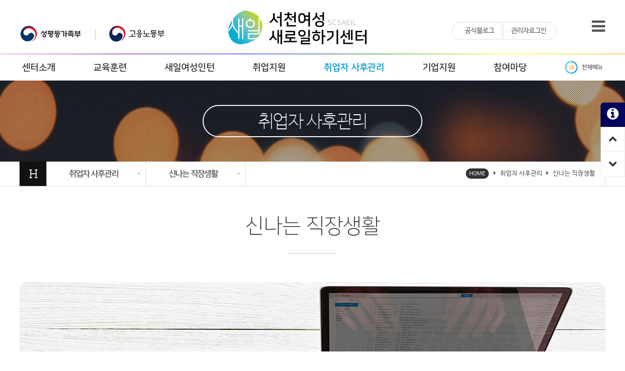

--- FILE ---
content_type: text/html; charset=utf-8
request_url: https://scsaeil.com/theme/GT2/contents/page_0501.php
body_size: 14368
content:
<!doctype html>
<html lang="ko" id="html_wrap">
<head>
<meta charset="utf-8">
<meta http-equiv="imagetoolbar" content="no">
<meta http-equiv="X-UA-Compatible" content="IE=edge">
<meta id="viewport" name="viewport" content="width=device-width, initial-scale=1, minimum-scale=1, maximum-scale=1, user-scalable=no" />

<!---------------------------------- / ONWEB SEO / BEGIN / -------------------------------------->

<link rel="canonical" href="https://scsaeil.com/theme/GT2/contents/page_0501.php" />

<meta http-equiv="content-language" content="kr">
<meta property="og:locale" content="ko_KR">
<meta name="robots" content="index,follow" />
<meta name="title" content="신나는 직장생활 | 서천여성새로일하기센터" />
<meta name="subject" content="서천여성새로일하기센터" />
<meta name="author" content="서천여성새로일하기센터">
<meta name="description" content="서천여성새로일하기센터,서천새일,새로일하기센터,미취업여성,취업상담,직업교육훈련,창업교육서비스,충남,서천"/>
<meta name="keyowrds" content="서천여성새로일하기센터,서천새일,새로일하기센터,미취업여성,취업상담,직업교육훈련,창업교육서비스,충남,서천"/>

<meta property="og:type" content="website" />
<meta property="og:rich_attachment" content="true" />
<meta property="og:site_name" content="서천여성새로일하기센터" />
<meta property="og:title" content="신나는 직장생활 | 서천여성새로일하기센터" />
<meta property="og:description" content="서천여성새로일하기센터,서천새일,새로일하기센터,미취업여성,취업상담,직업교육훈련,창업교육서비스,충남,서천" />
<meta property="og:keyowrds" content="서천여성새로일하기센터,서천새일,새로일하기센터,미취업여성,취업상담,직업교육훈련,창업교육서비스,충남,서천" />

<meta property="og:image" content="" />
<meta property="og:url" content="https://scsaeil.com/theme/GT2/contents/page_0501.php" />

<meta name="twitter:card" content="summary_large_image" />
<meta name="twitter:site" content="서천여성새로일하기센터" />
<meta name="twitter:title" content="신나는 직장생활 | 서천여성새로일하기센터" />
<meta name="twitter:description" content="서천여성새로일하기센터,서천새일,새로일하기센터,미취업여성,취업상담,직업교육훈련,창업교육서비스,충남,서천" />
<meta name="twitter:keyowrds" content="서천여성새로일하기센터,서천새일,새로일하기센터,미취업여성,취업상담,직업교육훈련,창업교육서비스,충남,서천" />
<meta name="twitter:image" content="" />
<meta name="twitter:creator" content="서천여성새로일하기센터">

<meta itemprop="name" content="신나는 직장생활 | 서천여성새로일하기센터" />
<meta itemprop="description" content="서천여성새로일하기센터,서천새일,새로일하기센터,미취업여성,취업상담,직업교육훈련,창업교육서비스,충남,서천" />
<meta itemprop="keyowrds" content="서천여성새로일하기센터,서천새일,새로일하기센터,미취업여성,취업상담,직업교육훈련,창업교육서비스,충남,서천" />
<meta itemprop="image" content="" />

<meta name="apple-mobile-web-app-title" content="서천여성새로일하기센터">

<!---------------------------------- / ONWEB SEO / E N D / -------------------------------------->

<!------------------------------ 구조화 데이터 및 채널 제출 BEGIN ------------------------------->
<script type="application/ld+json">
{
	"@context": "http://schema.org",
	"@type": "Person",
	"name": "서천여성새로일하기센터",
	"url": "https://scsaeil.com/theme/GT2/contents/page_0501.php",
	"sameAs": [
	"#",
	"#",
	"#",
	"#",
	"#"
	]
}
</script>
<!------------------------------ 구조화 데이터 및 채널 제출 E N D ------------------------------->
<title>신나는 직장생활 | 서천여성새로일하기센터</title>
	
<link rel="stylesheet" href="https://scsaeil.com/theme/GT2/css/default.css?ver=191202">
<link rel="stylesheet" href="https://scsaeil.com/theme/GT2/skin/outlogin/GT/style.css?ver=191202">
<link rel="stylesheet" href="https://scsaeil.com/theme/GT2/skin/visit/basic/style.css?ver=191202">
<script> if (screen.width < 481) { document.getElementById("viewport").setAttribute("content","width=480 user-scalable=no"); }</script>

<!--[if lte IE 8]>
<script src="https://scsaeil.com/js/html5.js"></script>
<![endif]-->
<script>
// 자바스크립트에서 사용하는 전역변수 선언
var g5_url       = "https://scsaeil.com";
var g5_bbs_url   = "https://scsaeil.com/bbs";
var g5_is_member = "";
var g5_is_admin  = "";
var g5_is_mobile = "";
var g5_bo_table  = "";
var g5_sca       = "";
var g5_editor    = "";
var g5_cookie_domain = "";
</script>
<script src="https://scsaeil.com/js/jquery-1.8.3.min.js"></script>
<script src="https://scsaeil.com/js/jquery.menu.js?ver=191202"></script>
<script src="https://scsaeil.com/js/common.js?ver=191202"></script>
<script src="https://scsaeil.com/js/wrest.js?ver=191202"></script>
<script src="https://scsaeil.com/js/placeholders.min.js"></script>
<script src="https://scsaeil.com/theme/GT2/js/theme_common.js"></script>
<script src="https://scsaeil.com/theme/GT2/js/viewportchecker.js"></script>
<script src="https://scsaeil.com/theme/GT2/js/owl-carousel/owl.carousel.js"></script>

<link rel="apple-touch-icon-precomposed" href="https://scsaeil.com/data/common/gt_mainlogo_icon">
<link rel="apple-touch-icon" href="https://scsaeil.com/data/common/gt_mainlogo_icon" />
<link rel="shortcut icon" href="https://scsaeil.com/data/common/gt_mainlogo_icon" />

<!-- 웹폰트 적용 -->
<link rel="stylesheet" type="text/css" href="https://cdn.jsdelivr.net/gh/moonspam/NanumBarunGothic@1.0/nanumbarungothicsubset.css">
<link rel="stylesheet" type="text/css" href="https://cdn.jsdelivr.net/gh/moonspam/NanumSquare@1.0/nanumsquare.css">
<link rel="stylesheet" type="text/css" href="https://fonts.googleapis.com/css?family=Roboto+Slab:100">

<!-- GT STYLE 추가 CSS 적용 -->
<link rel="stylesheet" href="https://scsaeil.com/theme/GT2/common/gt_style.css?ver=191202" type="text/css">
<link rel="stylesheet" href="https://scsaeil.com/theme/GT2/common/gt_mediaquery.css?ver=191202" type="text/css">
<link rel="stylesheet" href="https://scsaeil.com/theme/GT2/css/remodal.css" type="text/css">
<link rel="stylesheet" href="https://scsaeil.com/theme/GT2/css/remodal-default-theme.css" type="text/css">
<link rel="stylesheet" href="https://scsaeil.com/theme/GT2/js/owl-carousel/owl.carousel.css" rel="stylesheet">

<!-- jarallax Assets -->
<link rel="stylesheet" href="https://scsaeil.com/theme/GT2/js/jarallax/jarallax.css?ver=191202">
<script src="https://scsaeil.com/theme/GT2/js/jarallax/jarallax.js"></script>
<script src="https://scsaeil.com/theme/GT2/js/jarallax/jarallax-video.js"></script>
<script src="https://scsaeil.com/theme/GT2/js/jarallax/jarallax-element.js"></script>

<!-- side menu -->
<script src="//cdn.muicss.com/mui-latest/js/mui.min.js"></script>
<link href="https://scsaeil.com/theme/GT2/css/mui.min.css" rel="stylesheet">

<link href="https://fonts.googleapis.com/icon?family=Material+Icons" rel="stylesheet">
<link rel="stylesheet" href="https://scsaeil.com/js/font-awesome/css/font-awesome.min.css">
<link rel="stylesheet" href="https://scsaeil.com/theme/GT2/css/animate.css">
<script src="https://scsaeil.com/theme/GT2/js/remodal.min.js"></script>


</head>
<body>


<header id="hd" style="position:relative;; margin:0 auto; padding:0px; text-align:center;">
    <h1 id="hd_h1">서천여성새로일하기센터</h1>
	
    <div class="to_content"><a href="#container">본문 바로가기</a></div>
	
    	
    <div id="tnb">
				<div id="top_logo" class="top_layer" style="position:relative; top:0px; width:100%; height:auto; z-index:10; background: rgba(255, 255, 255, 1.0); ">
			<div style="width:100%; z-index:10; margin:0px auto; padding:0px;">
				
				<!------------------------- TOP LINE BEGIN -------------------------->
			    <div id="top_layer" style="width:100%; max-width:1200px; height:110px; margin:0 auto; padding:5px 0px;">
					<style>
						.trbtn { float:right; letter-spacing:0px; background-color:#FFF; color:#555; font-size:14px; border:1px solid #DDD; line-height:35px; }
						.trbtn:hover { background-color:#03045e; color:#FFF; }
						.trbtn2 { float:left; letter-spacing:0px; background-color:#FFF; color:#555; font-size:14px; border:1px solid #DDD; line-height:35px; }
						.trbtn2:hover { background-color:#03045e; color:#FFF; }
					</style>
					
			    				        <div id="top_layer_1" style="float:left; width:30%; line-height:50px; padding-top:40px;">
			        	<div style="float:left;"><img src="https://scsaeil.com/theme/GT2/contents/images/logo_topleft3.png" style="margin-bottom:10px;"></div>
			        	<!--
			        	<div style="float:left;"><img src="https://scsaeil.com/theme/GT2/contents/images/logo_topleft.png" style="width:250px;"></div>
			        	
			        	<div style="float:left; font-size:12px; font-weight:400; letter-spacing:-1px; margin-right:10px; color:#666;">대표전화</div>
			        	<div style="float:left; font-family:NanumSquare; font-size:19px; letter-spacing:-1px; font-size:32px; font-weight: 300;">041-953-8431</div>
			        	-->
			        </div>
			    	
			    				        <div id="top_layer_2" style="float:left; width:40%; text-align:center; height:100px; padding-top:0px;">
						<div style="margin:0 auto; padding:0px; text-align:center;">
							<a href="/">
							<img id="mainlogo_img" src="https://scsaeil.com/data/common/gt_mainlogo" style="max-height:100px;">
							</a>
						</div>
			        </div>
			        
			        			        <div id="top_layer_3" style="float:right; width:30%; line-height:47px; padding-top:40px;">
			        	<div>
															<a href="https://scsaeil.com/bbs/login.php?url=%2Ftheme%2FGT2%2Fcontents%2Fpage_0501.php&mode=admin" title="관리자로그인" class="trbtn" style="border-top-right-radius:20px; border-bottom-right-radius:20px; padding:0px 20px 0px 15px;"><!--<i class="fa fa-toggle-on" aria-hidden="true" style="line-height:18px; font-size:15px; padding-right:5px; color:#F00;"></i>-->관리자로그인</a>
								<a href="#" target="_blank" class="trbtn" style="border-top-left-radius:20px; border-bottom-left-radius:20px; padding:0px 15px 0px 25px; margin-right:3px;"> 공식블로그</a>
														<!--
			        		<a href="#" target="_blank" class="trbtn" style="border:0px; margin-right:5px; background-color:#FFF !important;"><img src="https://scsaeil.com/theme/GT2/img/sns/sns_insta.png" title="인스타그램" style="width:37px; border-radius:20px; vertical-align:middle;"></a>
							-->
			        	</div>
			        </div>
			    </div>
			    <!------------------------- TOP LINE E N D -------------------------->
			    
			    <!--------------------- 오른쪽 메뉴버튼 BEGIN ----------------------->
				<style>
					#onweb_mbar3:hover { color:#F00 !important; }
				</style>
				<a href="javascript://" id="gnb_open" style="float:right; margin:0px; padding:0px; ">
					<div id="top_mbtn" style="position: fixed; top:15px; right:15px; width:80px; height:80px; background-color:#FFF; z-index:100; border-radius:40px;"></div>
					    <div class="container">
					        <div id="top_mbtn_bar" class="main-nav pull-right" style="position: fixed; top:38px; right:41px; z-index: 101; ">
					            <div class="button_container toggle">
					                <i id="onweb_mbar3" class="fa fa-bars" aria-hidden="true" style="font-size:32px; color:#555;"></i>
					            </div>
					        </div>
						</div>
					</div>
				</a>
			    <!--------------------- 오른쪽 메뉴버튼 E N D ----------------------->
			    
			    <!------------------------ 사이드배너 BEGIN ------------------------->
			    
			    <style>
	#slideout2 { font-family: 'NanumSquare'; position:absolute; position: fixed; z-index:11; top: 210px; width:50px; height:50px; right: 100px; border-top-left-radius:7px; text-align:center; background-color:#03045e; color:#FFF; cursor:pointer; cursor:hand; -webkit-transition-duration: 0.3s; -moz-transition-duration: 0.3s; -o-transition-duration: 0.3s; transition-duration: 0.3s; }
	#slideout_inner2 { position: fixed; top: 210px; line-height:120%; width:100px; height:auto; right: 0px; -webkit-transition-duration: 0.3s; -moz-transition-duration: 0.3s; -o-transition-duration: 0.3s; transition-duration: 0.3s; }
	
	.click2active { right: 0px !important; }
	.click2active_inner { right: -100px !important; }
</style>

<div id="slideout2">
	<div id="slideout2_info" style="font-size:28px; color:#FFF; line-height:50px; "><i class="fa fa-info-circle"></i></div>
	
	<a href="#hd">
		<div id="slideout2_top" style="font-size:18px; background-color:#FFF; color:#333; line-height:50px; border-left:1px solid #EEE; border-right:1px solid #EEE; border-bottom:1px solid #EEE;"><i class="fa fa-chevron-up"></i></div>
	</a>
	<a href="#foot_info">
		<div id="slideout2_bottom" style="font-size:18px; background-color:#FFF; color:#333; line-height:50px; border-left:1px solid #EEE; border-right:1px solid #EEE; border-bottom:1px solid #EEE; border-bottom-left-radius:7px;"><i class="fa fa-chevron-down"></i></div>
	</a>
	
	<div id="slideout_inner2">
		
				<style>
			#slideout_inner2 a{ color:#333;}
			#slideout_inner2 .text1{ color:#333; font-size:36px; padding:0px; letter-spacing:-1px; }
			#slideout_inner2 .text2{  font-family: 'NanumBarunGothic'; color:#555; font-size:11px; font-weight:700; line-height:100%; padding:10px 0x; }
		</style>
		
		<div style="width:100%; height:auto; text-align:center; background-color:#FBFBFB; color:#333; margin:0px; padding:0px; border-right:0px; border-top:1px solid #DDD;">
			<div style="font-size:11px; font-weight:800; color:#0096c7; padding:15px 0px 0px 0px;">QUICKMENU</div>
			<div class="red_bar" style="background-color:#0096c7; max-width:30px; margin-top:10px; margin-bottom:0px;"></div>
			<div style="height:10px;"></div>
		</div>
		
		<div style="width:100%; height:auto; margin:0px; padding:0px; border-left:0px solid #DDD; border-top:0px solid #DDD;">
			<a href="/theme/GT2/contents/page_0101.php">
				<div style="border-top:0px solid #DDD; padding:15px 0px 10px 0px; background:#FFF; border-bottom:1px solid #DDD; ">
					<img src="https://scsaeil.com/data/common/gt_mainlogo_icon" style="width:50px; border-radius:0px;">
					<div class="text2" style="margin:10px 0px;">센터소개</div>
				</div>
			</a>
		</div>
		
		<a href="/theme/GT2/contents/page_0401.php">
			<div style="width:100%; height:auto; text-align:center; background:#FFF; margin:0px; padding:15px 0px 10px 0px; border-right:0px; border-left:1px solid #DDD; border-bottom:1px solid #DDD;">
				<span class="material-icons" style="font-size:40px;">how_to_reg</span>
				<div class="text2" style="margin:5px 0px 10px 0px;">구직상담</div>
			</div>
		</a>
		
		<div style="width:100%; height:auto; text-align:center; border-top:0px; color:#333; margin:0px; padding:0px;">
			
			<a href="/notice">
				<div style="border-top:0px solid #DDD; padding:17px 0px; background:#FFF; border-left:1px solid #DDD;">
					<span class="material-icons" style="font-size:38px;">assignment_turned_in</span>
					<div class="text2" style="margin:5px 0px 5px 0px;">공지사항</div>
				</div>
			</a>
			
			<a href="/theme/GT2/contents/page_0104.php">
				<div style="border-top:1px solid #DDD; padding:15px 0px 15px 0px; background:#FFF; border-bottom:1px solid #DDD; width:100%; border-left:1px solid #DDD; border-bottom-left-radius:10px;">
					<span class="material-icons" style="font-size:38px;">emoji_transportation</span>
					<div class="text2" style="margin:5px 0px 5px 0px;">오시는길</div>
				</div>
			</a>
			
		</div>
		
				
	</div>
</div>

<script>
	$(document).ready(function(){
		$('#slideout2_info').click(function(e){
		    $("#slideout2").toggleClass("click2active");
		    $("#slideout2 #slideout_inner2").toggleClass("click2active_inner");
		});
		
		setTimeout(function() {
			$("#slideout2").toggleClass("click2active");
			$("#slideout2 #slideout_inner2").toggleClass("click2active_inner");
		}, 1000);
	});
</script>
			    
			    <!------------------------ 사이드배너 E N D ------------------------->
			    
			</div>
		</div>
    </div>
	
	<div style="display:block; width:100%; height:1px;  background-image: linear-gradient(to left, orange,yellow,green,blue,indigo,violet);"></div>
	<div style="display:none; width:100%; height:1px; background-color:#CCC;"></div>
	<div id="hd_wrapper">
		
		<div id="gnb_menubar">
    		<!--------------------- PC용 가로메뉴 BEGIN ----------------------->
        	<div id="gnb" class="pc_view">
        		<style>
        			.gnb_1dli:hover .gnb_1da{color:#0096c7;}
        			.gnb_2da:hover{background:#0096c7;}
        		</style>
        	    <ul id="gnb_1dul">
        	            	        <li class="gnb_1dli">
        	            <a href="#" target="_self" class="gnb_1da" style=" ">센터소개</a>
        	            <ul class="gnb_2dul">
        	                <li class="gnb_2dli"><a href="/theme/GT2/contents/page_0101.php" target="_self" class="gnb_2da"><span></span>인사말</a></li>
        	                    	                <li class="gnb_2dli"><a href="/theme/GT2/contents/page_0102.php" target="_self" class="gnb_2da"><span></span>연혁</a></li>
        	                    	                <li class="gnb_2dli"><a href="/theme/GT2/contents/page_0103.php" target="_self" class="gnb_2da"><span></span>조직도</a></li>
        	                    	                <li class="gnb_2dli"><a href="/theme/GT2/contents/page_0104.php" target="_self" class="gnb_2da"><span></span>오시는 길</a></li>
        	            </ul>
        	        </li>
        	            	        <li class="gnb_1dli">
        	            <a href="#" target="_self" class="gnb_1da" style=" ">교육훈련</a>
        	            <ul class="gnb_2dul">
        	                <li class="gnb_2dli"><a href="/theme/GT2/contents/page_0201.php" target="_self" class="gnb_2da"><span></span>직업교육훈련</a></li>
        	                    	                <li class="gnb_2dli"><a href="/theme/GT2/contents/page_0202.php" target="_self" class="gnb_2da"><span></span>창업교육훈련</a></li>
        	            </ul>
        	        </li>
        	            	        <li class="gnb_1dli">
        	            <a href="#" target="_self" class="gnb_1da" style=" ">새일여성인턴</a>
        	            <ul class="gnb_2dul">
        	                <li class="gnb_2dli"><a href="/theme/GT2/contents/page_0301.php" target="_self" class="gnb_2da"><span></span>새일여성인턴</a></li>
        	            </ul>
        	        </li>
        	            	        <li class="gnb_1dli">
        	            <a href="#" target="_self" class="gnb_1da" style=" ">취업지원</a>
        	            <ul class="gnb_2dul">
        	                <li class="gnb_2dli"><a href="/theme/GT2/contents/page_0401.php" target="_self" class="gnb_2da"><span></span>구직상담</a></li>
        	                    	                <li class="gnb_2dli"><a href="/theme/GT2/contents/page_0402.php" target="_self" class="gnb_2da"><span></span>찾아가는 새일센터</a></li>
        	                    	                <li class="gnb_2dli"><a href="/theme/GT2/contents/page_0403.php" target="_self" class="gnb_2da"><span></span>구인구직 만남의 날</a></li>
        	            </ul>
        	        </li>
        	            	        <li class="gnb_1dli">
        	            <a href="#" target="_self" class="gnb_1da" style="color:#0096c7; ">취업자 사후관리</a>
        	            <ul class="gnb_2dul">
        	                <li class="gnb_2dli"><a href="/theme/GT2/contents/page_0501.php" target="_self" class="gnb_2da"><span></span>신나는 직장생활</a></li>
        	            </ul>
        	        </li>
        	            	        <li class="gnb_1dli">
        	            <a href="#" target="_self" class="gnb_1da" style=" ">기업지원</a>
        	            <ul class="gnb_2dul">
        	                <li class="gnb_2dli"><a href="/theme/GT2/contents/page_0601.php" target="_self" class="gnb_2da"><span></span>구인상담</a></li>
        	                    	                <li class="gnb_2dli"><a href="/theme/GT2/contents/page_0602.php" target="_self" class="gnb_2da"><span></span>여성친화일촌협약</a></li>
        	                    	                <li class="gnb_2dli"><a href="/theme/GT2/contents/page_0603.php" target="_self" class="gnb_2da"><span></span>양성평등 인식개선</a></li>
        	                    	                <li class="gnb_2dli"><a href="/theme/GT2/contents/page_0604.php" target="_self" class="gnb_2da"><span></span>기업환경 개선</a></li>
        	            </ul>
        	        </li>
        	            	        <li class="gnb_1dli">
        	            <a href="#" target="_self" class="gnb_1da" style=" ">참여마당</a>
        	            <ul class="gnb_2dul">
        	                <li class="gnb_2dli"><a href="/notice" target="_self" class="gnb_2da"><span></span>공지사항</a></li>
        	                    	                <li class="gnb_2dli"><a href="/gallery" target="_self" class="gnb_2da"><span></span>포토갤러리</a></li>
        	                    	                <li class="gnb_2dli"><a href="/dataroom" target="_self" class="gnb_2da"><span></span>자료실</a></li>
        	            </ul>
        	        </li>
        	            	    
        	    
								<li class="gnb_1dli">
					
					<style>
						#gnb_all{ position:absolute; z-index:1; top:0px; width:100%; height:auto; background:white; border-bottom:2px solid #333; display:none;}
						.gnb_menu_btn{cursor:pointer; }
					</style>
					<div class="gnb_1da gnb_menu_btn" style="margin:0px; padding:0px; line-height:54px; font-size:12px; color:#555;">
						<img src="/theme/GT2/img/common/more1.png" style="width:26px; border-radius:0px; margin-right:5px;"> 전체메뉴
					</div>
					
					<script>
						$(document).ready(function(){
						    $('.gnb_menu_btn').on("mouseover", function (event) {
								event.stopPropagation();
								//메뉴 애니메이션이 반복되지 않도록 수정함
								if(!$("#gnb_all").is(':animated')) $("#gnb_all").slideToggle('fast');
						    });
						    $("#gnb_menu_btn").on("click", function (event) {
								event.stopPropagation();
						    });
						});
						$("#gnb").on("mouseleave", function (event) {
						    $("#gnb_all").hide();
						});
					</script>
					
				</li>
								
        	    
        	            	    </ul>
				
				
								<div id="gnb_all">
					<style>
						#gt_fullmenu .title { margin:5px 0 40px 0; padding:0 0 20px 0; border-bottom:0px dotted #DDD; display:none; }
						#gt_fullmenu .menuarea { display:inline-block; overflow:hidden; width:100%; margin:0 auto; padding:0; padding-bottom:0px; max-width:1200px; }
						#gt_fullmenu .gtfm_head { overflow:auto; }
						#gt_fullmenu .mmenu { font-size:15pt; font-weight:bold; padding:0 0 20px 0; margin:0px; line-height:32px; letter-spacing:-1px !important; }
						#gt_fullmenu .smenu { padding:0px; margin:0px; line-height:32px; letter-spacing:0px !important; }
						#gt_fullmenu .smenu { padding:0px; margin:0px; line-height:30px; letter-spacing:0px !important; }
						#gt_fullmenu .mmenu a { font-family: 'NanumSquare'; color:#333; }
						#gt_fullmenu .smenu a { font-size:14px; color:#666; }
						#gt_fullmenu .smenu a:hover { background-color:#F00; color:#FFF !important; }
						#gt_fullmenu .mmenu a:hover { color:#F00; }
						#gt_fullmenu .red { color:#F00 !important; }
					</style>
					
					<div id="gt_fullmenu" style="position:relative; z-index:1; width:100%; height:auto; margin:0 auto; padding:0; text-align:center; background-image: radial-gradient( circle farthest-corner at 10% 30%,  rgba(128,248,174,.4) 0%, rgba(250,255,209,.8) 70% );">
						<div style="display:inline-block; overflow:hidden; width:100%; margin:0 auto; padding:0; padding-bottom:100px; background-image: url('https://scsaeil.com/theme/GT2/img/pattern/subtle-dots.png'); ">
							
							<div class="title">
								<a href="/"><img src="https://scsaeil.com/data/common/gt_mainlogo" width="300" height="86"></a>
							</div>
							
							<div style="display:block; margin-top:110px; margin-bottom:50px; width:100%; height:1px; background-image: linear-gradient(to right, red,orange,yellow,green,blue,indigo,violet);"></div>
							
							<div class="menuarea">
								<div class='gtfm_head' style='position:relative; float:left; width:14.285714285714%; margin:0px; padding:0px;'><div class='NanumSquare mmenu'><a href='#' target='_self' style=''>센터소개</a></div><div class='smenu'><a href='/theme/GT2/contents/page_0101.php' target='_self' style=''>인사말</a></div><div class='smenu'><a href='/theme/GT2/contents/page_0102.php' target='_self' style=''>연혁</a></div><div class='smenu'><a href='/theme/GT2/contents/page_0103.php' target='_self' style=''>조직도</a></div><div class='smenu'><a href='/theme/GT2/contents/page_0104.php' target='_self' style=''>오시는 길</a></div></div><div class='gtfm_head' style='position:relative; float:left; width:14.285714285714%; margin:0px; padding:0px;'><div class='NanumSquare mmenu'><a href='#' target='_self' style=''>교육훈련</a></div><div class='smenu'><a href='/theme/GT2/contents/page_0201.php' target='_self' style=''>직업교육훈련</a></div><div class='smenu'><a href='/theme/GT2/contents/page_0202.php' target='_self' style=''>창업교육훈련</a></div></div><div class='gtfm_head' style='position:relative; float:left; width:14.285714285714%; margin:0px; padding:0px;'><div class='NanumSquare mmenu'><a href='#' target='_self' style=''>새일여성인턴</a></div><div class='smenu'><a href='/theme/GT2/contents/page_0301.php' target='_self' style=''>새일여성인턴</a></div></div><div class='gtfm_head' style='position:relative; float:left; width:14.285714285714%; margin:0px; padding:0px;'><div class='NanumSquare mmenu'><a href='#' target='_self' style=''>취업지원</a></div><div class='smenu'><a href='/theme/GT2/contents/page_0401.php' target='_self' style=''>구직상담</a></div><div class='smenu'><a href='/theme/GT2/contents/page_0402.php' target='_self' style=''>찾아가는 새일센터</a></div><div class='smenu'><a href='/theme/GT2/contents/page_0403.php' target='_self' style=''>구인구직 만남의 날</a></div></div><div class='gtfm_head' style='position:relative; float:left; width:14.285714285714%; margin:0px; padding:0px;'><div class='NanumSquare mmenu'><a href='#' target='_self' style='color:#F00;'>취업자 사후관리</a></div><div class='smenu'><a href='/theme/GT2/contents/page_0501.php' target='_self' style='color:#F00;'>신나는 직장생활</a></div></div><div class='gtfm_head' style='position:relative; float:left; width:14.285714285714%; margin:0px; padding:0px;'><div class='NanumSquare mmenu'><a href='#' target='_self' style=''>기업지원</a></div><div class='smenu'><a href='/theme/GT2/contents/page_0601.php' target='_self' style=''>구인상담</a></div><div class='smenu'><a href='/theme/GT2/contents/page_0602.php' target='_self' style=''>여성친화일촌협약</a></div><div class='smenu'><a href='/theme/GT2/contents/page_0603.php' target='_self' style=''>양성평등 인식개선</a></div><div class='smenu'><a href='/theme/GT2/contents/page_0604.php' target='_self' style=''>기업환경 개선</a></div></div><div class='gtfm_head' style='position:relative; float:left; width:14.285714285714%; margin:0px; padding:0px;'><div class='NanumSquare mmenu'><a href='#' target='_self' style=''>참여마당</a></div><div class='smenu'><a href='/notice' target='_self' style=''>공지사항</a></div><div class='smenu'><a href='/gallery' target='_self' style=''>포토갤러리</a></div><div class='smenu'><a href='/dataroom' target='_self' style=''>자료실</a></div></div>							</div>
						</div>
					</div>
					
					<script>
						//상위 메뉴색상이 변하도록 추가
						$('#gt_fullmenu .smenu a').hover(function(){
							$(this).parent().parent().children('.mmenu').children('a').toggleClass('red');
						})
					</script>
				</div>
								
				
        	</div>
			<!--------------------- PC용 가로메뉴 E N D ----------------------->
			
			
			<!------------------- 모바일용 우측메뉴 BEGIN --------------------->
			<!-- 모바일에서는 모바일메뉴가 스크롤 되도록 수정함 -->
						
        	<div id="gnb2">
        		<div id="gnb2_wrap">
        		
        			<!------------- 상단 로고영역 BEGIN -------------->
        	    	<button type="button" class="btn_close"><i class="fa fa-times"></i></button>
        	    	
        	    	<div style="width:100%; height:165px; background-color:#333;">
						<a href="/">
								<img src="https://scsaeil.com/data/common/gt_mainlogo_w" width="280" style="margin-top:40px;">
						</a>
        	    	</div>
        	    	<!------------- 상단 로고영역 E N D -------------->
        	    	
        	    	<!--------------- 모바일 메뉴 BEGIN --------------->
        	    	<div id="gnb2_menuarea">
        	    		<ul id="gnb2_1dul"  style="text-align:left;">
        	    		
        	    		        	    		    <li class="gnb2_1dli">
        	    		    	
        	    		    	        	    				
        	    		        <!-- 서브메뉴가 있으면 서브메뉴를 열도록 수정함 -->
        	    		                	    		    		<a href="#none;" class="gnb2_1da btn_gnb_op2" style="">센터소개</a>
        	    		    	        	    		    	
        	    		    	<button type="button" class="btn_gnb_op">하위분류</button><ul class="gnb2_2dul">
        	    		            <li class="gnb2_2dli"><a href="/theme/GT2/contents/page_0101.php" target="_self" class="gnb2_2da" style=""><span></span>인사말</a></li>
        	    		                	    		            <li class="gnb2_2dli"><a href="/theme/GT2/contents/page_0102.php" target="_self" class="gnb2_2da" style=""><span></span>연혁</a></li>
        	    		                	    		            <li class="gnb2_2dli"><a href="/theme/GT2/contents/page_0103.php" target="_self" class="gnb2_2da" style=""><span></span>조직도</a></li>
        	    		                	    		            <li class="gnb2_2dli"><a href="/theme/GT2/contents/page_0104.php" target="_self" class="gnb2_2da" style=""><span></span>오시는 길</a></li>
        	    		        </ul>
        	    		    </li>
        	    		        	    		    <li class="gnb2_1dli">
        	    		    	
        	    		    	        	    				
        	    		        <!-- 서브메뉴가 있으면 서브메뉴를 열도록 수정함 -->
        	    		                	    		    		<a href="#none;" class="gnb2_1da btn_gnb_op2" style="">교육훈련</a>
        	    		    	        	    		    	
        	    		    	<button type="button" class="btn_gnb_op">하위분류</button><ul class="gnb2_2dul">
        	    		            <li class="gnb2_2dli"><a href="/theme/GT2/contents/page_0201.php" target="_self" class="gnb2_2da" style=""><span></span>직업교육훈련</a></li>
        	    		                	    		            <li class="gnb2_2dli"><a href="/theme/GT2/contents/page_0202.php" target="_self" class="gnb2_2da" style=""><span></span>창업교육훈련</a></li>
        	    		        </ul>
        	    		    </li>
        	    		        	    		    <li class="gnb2_1dli">
        	    		    	
        	    		    	        	    				
        	    		        <!-- 서브메뉴가 있으면 서브메뉴를 열도록 수정함 -->
        	    		                	    		    		<a href="#none;" class="gnb2_1da btn_gnb_op2" style="">새일여성인턴</a>
        	    		    	        	    		    	
        	    		    	<button type="button" class="btn_gnb_op">하위분류</button><ul class="gnb2_2dul">
        	    		            <li class="gnb2_2dli"><a href="/theme/GT2/contents/page_0301.php" target="_self" class="gnb2_2da" style=""><span></span>새일여성인턴</a></li>
        	    		        </ul>
        	    		    </li>
        	    		        	    		    <li class="gnb2_1dli">
        	    		    	
        	    		    	        	    				
        	    		        <!-- 서브메뉴가 있으면 서브메뉴를 열도록 수정함 -->
        	    		                	    		    		<a href="#none;" class="gnb2_1da btn_gnb_op2" style="">취업지원</a>
        	    		    	        	    		    	
        	    		    	<button type="button" class="btn_gnb_op">하위분류</button><ul class="gnb2_2dul">
        	    		            <li class="gnb2_2dli"><a href="/theme/GT2/contents/page_0401.php" target="_self" class="gnb2_2da" style=""><span></span>구직상담</a></li>
        	    		                	    		            <li class="gnb2_2dli"><a href="/theme/GT2/contents/page_0402.php" target="_self" class="gnb2_2da" style=""><span></span>찾아가는 새일센터</a></li>
        	    		                	    		            <li class="gnb2_2dli"><a href="/theme/GT2/contents/page_0403.php" target="_self" class="gnb2_2da" style=""><span></span>구인구직 만남의 날</a></li>
        	    		        </ul>
        	    		    </li>
        	    		        	    		    <li class="gnb2_1dli">
        	    		    	
        	    		    	        	    				
        	    		        <!-- 서브메뉴가 있으면 서브메뉴를 열도록 수정함 -->
        	    		                	    		    		<a href="#none;" class="gnb2_1da btn_gnb_op2" style="color:#0096c7;">취업자 사후관리</a>
        	    		    	        	    		    	
        	    		    	<button type="button" class="btn_gnb_op">하위분류</button><ul class="gnb2_2dul">
        	    		            <li class="gnb2_2dli"><a href="/theme/GT2/contents/page_0501.php" target="_self" class="gnb2_2da" style="color:#0096c7;"><span></span>신나는 직장생활</a></li>
        	    		        </ul>
        	    		    </li>
        	    		        	    		    <li class="gnb2_1dli">
        	    		    	
        	    		    	        	    				
        	    		        <!-- 서브메뉴가 있으면 서브메뉴를 열도록 수정함 -->
        	    		                	    		    		<a href="#none;" class="gnb2_1da btn_gnb_op2" style="">기업지원</a>
        	    		    	        	    		    	
        	    		    	<button type="button" class="btn_gnb_op">하위분류</button><ul class="gnb2_2dul">
        	    		            <li class="gnb2_2dli"><a href="/theme/GT2/contents/page_0601.php" target="_self" class="gnb2_2da" style=""><span></span>구인상담</a></li>
        	    		                	    		            <li class="gnb2_2dli"><a href="/theme/GT2/contents/page_0602.php" target="_self" class="gnb2_2da" style=""><span></span>여성친화일촌협약</a></li>
        	    		                	    		            <li class="gnb2_2dli"><a href="/theme/GT2/contents/page_0603.php" target="_self" class="gnb2_2da" style=""><span></span>양성평등 인식개선</a></li>
        	    		                	    		            <li class="gnb2_2dli"><a href="/theme/GT2/contents/page_0604.php" target="_self" class="gnb2_2da" style=""><span></span>기업환경 개선</a></li>
        	    		        </ul>
        	    		    </li>
        	    		        	    		    <li class="gnb2_1dli">
        	    		    	
        	    		    	        	    				
        	    		        <!-- 서브메뉴가 있으면 서브메뉴를 열도록 수정함 -->
        	    		                	    		    		<a href="#none;" class="gnb2_1da btn_gnb_op2" style="">참여마당</a>
        	    		    	        	    		    	
        	    		    	<button type="button" class="btn_gnb_op">하위분류</button><ul class="gnb2_2dul">
        	    		            <li class="gnb2_2dli"><a href="/notice" target="_self" class="gnb2_2da" style=""><span></span>공지사항</a></li>
        	    		                	    		            <li class="gnb2_2dli"><a href="/gallery" target="_self" class="gnb2_2da" style=""><span></span>포토갤러리</a></li>
        	    		                	    		            <li class="gnb2_2dli"><a href="/dataroom" target="_self" class="gnb2_2da" style=""><span></span>자료실</a></li>
        	    		        </ul>
        	    		    </li>
        	    		        	    		    <li class="gnb2_1dli">
        	    		    	
        	    		    	        	    				
        	    		        <!-- 서브메뉴가 있으면 서브메뉴를 열도록 수정함 -->
        	    		                	    		    		<a href="" target="" class="gnb2_1da btn_gnb_op2" style=""></a>
        	    		    	        	    		    	
        	    		    	        	    		    </li>
        	    		        	    		</ul>
        	    	</div>
        	    	<!--------------- 모바일 메뉴 E N D --------------->
        	    	
        	    	<!------------- 하단버튼 리스트 BEGIN ------------->
        	    	<div style="padding:0px 10px 10px 10px;">
        	    		
        	    		
<!-- 로그인 전 아웃로그인 시작 { -->
<section id="ol_before" class="ol">
    <h2>회원로그인</h2>
    <form name="foutlogin" action="https://scsaeil.com/bbs/login_check.php" onsubmit="return fhead_submit(this);" method="post" autocomplete="off">
    <fieldset>
    	<!-- 관리자만 로그인하도록 소스 주석처리 / 온웹
        <div class="ol_wr">
            <input type="hidden" name="url" value="%2Ftheme%2FGT2%2Fcontents%2Fpage_0501.php">
            <label for="ol_id" id="ol_idlabel" class="sound_only">회원아이디<strong>필수</strong></label>
            <input type="text" id="ol_id" name="mb_id" required maxlength="20" placeholder="아이디">
            <label for="ol_pw" id="ol_pwlabel" class="sound_only">비밀번호<strong>필수</strong></label>
            <input type="password" name="mb_password" id="ol_pw" required maxlength="20" placeholder="비밀번호">
            <input type="submit" id="ol_submit" value="로그인" class="btn_b02">
        </div>
    	
    	
        <div class="ol_auto_wr"> 
            <div id="ol_auto">
                <input type="checkbox" name="auto_login" value="1" id="auto_login">
                <label for="auto_login" id="auto_login_label">자동로그인</label>
            </div>
            <div id="ol_svc">
                <a href="https://scsaeil.com/bbs/register.php"><b>회원가입</b></a> /
                <a href="https://scsaeil.com/bbs/password_lost.php" id="ol_password_lost">정보찾기</a>
            </div>
        </div>
        -->
                
		<style>
			#sns_login {margin-top:5px ;padding: 0px 0px; border-top:0px; }
			#sns_login h3 { display:none; }
			#sns_login .sns-wrap {margin:0px; }
		</style>
    </fieldset>
    </form>
</section>

<script>
$omi = $('#ol_id');
$omp = $('#ol_pw');
$omi_label = $('#ol_idlabel');
$omi_label.addClass('ol_idlabel');
$omp_label = $('#ol_pwlabel');
$omp_label.addClass('ol_pwlabel');

$(function() {

    $("#auto_login").click(function(){
        if ($(this).is(":checked")) {
            if(!confirm("자동로그인을 사용하시면 다음부터 회원아이디와 비밀번호를 입력하실 필요가 없습니다.\n\n공공장소에서는 개인정보가 유출될 수 있으니 사용을 자제하여 주십시오.\n\n자동로그인을 사용하시겠습니까?"))
                return false;
        }
    });
});

function fhead_submit(f)
{
    return true;
}
</script>
<!-- } 로그인 전 아웃로그인 끝 -->
        	    		
        	    																<div style="display:inline-block; width:100%; margin:0; padding:0;">
																	<div class="cssmenu_btn">
										<a href="https://scsaeil.com/bbs/login.php?url=%2Ftheme%2FGT2%2Fcontents%2Fpage_0501.php&mode=admin" style="width:100%; float:left; background-color:#E63946;"><i class="fa fa-user-circle" aria-hidden="true" style="font-size:20px; line-height:40px; vertical-align:middle; margin-right:10px;"></i>관리자 로그인</a>
									</div>
															</div>
												
						<div class="cssmenu_btn">
															<a href="#" target="_blank" class="btn-sidemenu onweb_menu_closebtn" style="width:50%; float:left; background-color:#555;">공식블로그</a>
														<a href="/notice" style="width:50%; float:left; background-color:#222;">공지사항</a>
						</div>
						
						<div class="cssmenu_line" style="height:10px;"></div>
						<div class="cssmenu_line" style="background-color:#333;; height:5px; margin-top:0px;"></div>
						
												<div style="display:block; width:100%; margin:0; padding:0; margin:10px 0px 20px 0px;">
							
<!-- 접속자집계 시작 { -->
<section id="visit">
    <h2><i class="fa fa-users" aria-hidden="true"></i></h2>
    <dl>
        <dt><span class="color_1"></span> 오늘</dt>
        <dd><strong class="color_1">251</strong></dd>
        <dt><span class="color_2"></span> 어제</dt>
        <dd><strong class="color_2">981</strong></dd>
        <dt><span class="color_3"></span> 최대</dt>
        <dd><strong class="color_3">1,171</strong></dd>
        <dt><span class="color_4"></span> 전체</dt>
        <dd><strong class="color_4">255,594</strong></dd>
    </dl>
</section>
<!-- } 접속자집계 끝 -->						</div>
						
												<div style="margin:0 auto; padding:0px 0px 50px 0px; text-align:center; position:relative; top:0px;">
							<a href="#hd">
							<i class="fa fa-chevron-up onweb_btn3" style="margin-top:10px; font-size:13px; padding:11px 13px 14px 13px; border-radius:30px;"></i>
							</a>
						</div>
						
        	    	</div>
        	    	<!------------- 하단버튼 리스트 E N D ------------->
        	    
        	    </div>
        	</div>
        	<!------------------- 모바일용 우측메뉴 E N D --------------------->
        	
        	
        	
        	<script>
        	$(function () {
        	    //폰트 크기 조정 위치 지정
        	    var font_resize_class = get_cookie("ck_font_resize_add_class");
        	    if( font_resize_class == 'ts_up' ){
        	        $("#text_size button").removeClass("select");
        	        $("#size_def").addClass("select");
        	    } else if (font_resize_class == 'ts_up2') {
        	        $("#text_size button").removeClass("select");
        	        $("#size_up").addClass("select");
        	    }
				
        	    $(".hd_opener").on("click", function() {
        	        var $this = $(this);
        	        var $hd_layer = $this.next(".hd_div");
					
        	        if($hd_layer.is(":visible")) {
        	            $hd_layer.hide();
        	            $this.find("span").text("열기");
        	        } else {
        	            var $hd_layer2 = $(".hd_div:visible");
        	            $hd_layer2.prev(".hd_opener").find("span").text("열기");
        	            $hd_layer2.hide();
						
        	            $hd_layer.show();
        	            $this.find("span").text("닫기");
        	        }
        	    });
				
				
        	    $(".btn_gnb_op").click(function(){
        	        $(this).toggleClass("btn_gnb_cl").next(".gnb2_2dul").slideToggle(200);
        	    });
        	    
        	    $(".btn_gnb_op2").click(function(){
  					if( $(this).parent().children("ul").is(':visible') ) { } else {	//menu toggle
						$(".gnb2_2dul").hide(200);
					}
        	        $(this).toggleClass("btn_gnb_cl").nextAll(".gnb2_2dul").slideToggle(200);
        	    });
				
        	    $(".hd_closer").on("click", function() {
        	        var idx = $(".hd_closer").index($(this));
        	        $(".hd_div:visible").hide();
        	        $(".hd_opener:eq("+idx+")").find("span").text("열기");
        	    });
				
        	    
        	    $("#gnb_open").on("click", function() { 
        	    	/* 
        	    	$("#gnb2").toggle(100,"swing");
        	    	$("#gnb2").fadeToggle('fast');
        	    	$("#gnb2").animate({'width': 'toggle'},100);
        	    	$("#gnb2").slideToggle(150);
        	    	*/
        	    	
					$("#gnb2").toggle(100,"swing");
        	    	
        	    });
        	    $("#gnb2 .btn_close").on("click", function() { 
        	    	$("#gnb2").hide(100,"swing");
        	    });
        	});
			
        	</script>
        </div>
    </div>
   
</header>

<div id="sub_header" class="fadeInRight" style="position:relative; z-index:0; width:100%; margin:0 auto; padding:0; text-align:center; overflow:hidden; ">
	<div id="sub_bgimg" style="position:absolute; z-index:0; margin:0 auto; padding:0; overflow:hidden !important; left: -9999px !important; right: -9999px !important; top:-50%;">
		<img src='https://scsaeil.com/theme/GT2/img/common/subbg.jpg'>	</div>
	<div style="position:relative; margin:0 auto; padding:0; z-index:1; overflow:hidden; max-height:300px; background:url('https://scsaeil.com/theme/GT2/img/dot_bg.png');">
		<div id="sub_bgimg_box" style="width:100%; text-align:center; overflow:hidden; margin:0 auto; padding:50px 0; background-color:transparent;">
			<div class="fadeInRight" style="animation-delay: 0.3s; max-width:450px; font-size:36px; font-weight:200; letter-spacing:-1px; line-height:50px; color:#FFF; margin:0 auto; padding:8px 30px 4px 30px; border:2px solid #FFF; border-radius:35px; text-overflow:ellipsis; white-space:nowrap; overflow:hidden;">
				취업자 사후관리			</div>
		</div>
	</div>
</div>

<div id="wrapper" style="position:relative; z-index:1; padding-bottom:100px; ">

			<div id="sub_layer1" style="width:100%; margin:0 auto; padding:0px; ">
		
					<div style="width:100%; margin:0 auto; padding:0; background-color:#FFF;">
				<div style="width:100%; max-width:1200px; margin:0 auto; padding:0px !important; height:50px;">
	
	<link rel="stylesheet" href="https://scsaeil.com/theme/GT2/css/nice-select.css">
	<script src="https://scsaeil.com/theme/GT2/js/jquery.nice-select.min.js"></script>
	
	<style>
		#onweb_submenu4 ul { padding:0px; margin:0px; }
		#onweb_submenu4 ul li { float:left; padding:0px; margin:0px; border-right:1px solid #DDD;}
		
		#onweb_submenu4 ul li.home{ width:55px; line-height:50px; padding-top:0px; height:50px; color:#FFF; font-weight:bold; font-size:24px; text-align:center; border-left:0px solid #DDD; border-right:0px solid #DDD; background-color:#111; }
		#onweb_submenu4 ul li.home:hover{ background-color:#F00; transition: all .2s ease-in-out; }
		#onweb_submenu4 ul li.nowmenu{ float:right; line-height:50px; padding-right:20px; font-size: 13px; border-right:1px solid #DDD; color:#555; }
		
		#onweb_submenu4 .nice-select { min-width: 203px; border-radius: 0px; border: 0px solid #EEE; font-family: 'NanumSquare'; font-size: 17px; letter-spacing:-1px; font-weight: 700; height: 50px; line-height: 50px; padding-left: 0px; padding-right: 10px; text-align: center !important; }
		#onweb_submenu4 .nice-select .option { min-width: 203px; border: 0px solid #EEE; font-family: 'NanumBarunGothic'; font-size: 14px; font-weight: 400; line-height: 50px; min-height: 50px; padding-left: 0px; padding-right: 10px; text-align: center; letter-spacing:-1px; box-shadow: 0 0 0 0px rgba(68, 68, 68, 0.11);}
		@media (max-width:480px){ 
			#onweb_submenu4 .nowmenu { display:none; }
		}
	</style>
	
	
	<div id="onweb_submenu4" style="float:left; position:relative; width:100%; margin:0 auto; padding:0px;">
		
		<form name="onweb_select">
		<ul>
			<a href="/">
			<li class="home Roboto">H</li>
			</a>
			
		    <li>
		        <select name="BDIV" id="ctg" class="sel_cate" onchange="fnCngList(this.value);$('select').niceSelect('update');">
		        	
					<option value='1'>센터소개</option><option value='2'>교육훈련</option><option value='3'>새일여성인턴</option><option value='4'>취업지원</option><option value='5' selected>취업자 사후관리</option><option value='6'>기업지원</option><option value='7'>참여마당</option>					
		        </select>
		    </li>
		    <li id="xxx">
		        <select name="SDIV" id="ctg_nm" class="sel_list">
		        	
					<option value='/theme/GT2/contents/page_0501.php,_self' selected>신나는 직장생활</option>					
		        </select>
		    </li>
		    
		    <li class="nowmenu">
		    	<span style="background-color:#333; color:#FFF; padding:5px 7px 4px 7px; border-radius:10px; font-size:11px; margin-right:5px;">HOME</span><i class="fa fa-caret-right" style="padding:0px 5px;"></i> 취업자 사후관리 <i class="fa fa-caret-right" style="padding:0px 5px;"></i> 신나는 직장생활		    </li>
		</ul>
		</form>
		
		<script>
			function fnCngList(sVal){
			    var f = document.forms.onweb_select;
			    var opt = $("#ctg_nm option").length;
			    
			    switch (sVal) {
			    						case "1" : 
								num = new Array('센터소개','인사말','연혁','조직도','오시는 길' ); 
								vnum = new Array('#','/theme/GT2/contents/page_0101.php','/theme/GT2/contents/page_0102.php','/theme/GT2/contents/page_0103.php','/theme/GT2/contents/page_0104.php' ); 
								xnum = new Array('_self','_self','_self','_self','_self' ); 
								break;
										case "2" : 
								num = new Array('교육훈련','직업교육훈련','창업교육훈련' ); 
								vnum = new Array('#','/theme/GT2/contents/page_0201.php','/theme/GT2/contents/page_0202.php' ); 
								xnum = new Array('_self','_self','_self' ); 
								break;
										case "3" : 
								num = new Array('새일여성인턴','새일여성인턴' ); 
								vnum = new Array('#','/theme/GT2/contents/page_0301.php' ); 
								xnum = new Array('_self','_self' ); 
								break;
										case "4" : 
								num = new Array('취업지원','구직상담','찾아가는 새일센터','구인구직 만남의 날' ); 
								vnum = new Array('#','/theme/GT2/contents/page_0401.php','/theme/GT2/contents/page_0402.php','/theme/GT2/contents/page_0403.php' ); 
								xnum = new Array('_self','_self','_self','_self' ); 
								break;
										case "5" : 
								num = new Array('취업자 사후관리','신나는 직장생활' ); 
								vnum = new Array('#','/theme/GT2/contents/page_0501.php' ); 
								xnum = new Array('_self','_self' ); 
								break;
										case "6" : 
								num = new Array('기업지원','구인상담','여성친화일촌협약','양성평등 인식개선','기업환경 개선' ); 
								vnum = new Array('#','/theme/GT2/contents/page_0601.php','/theme/GT2/contents/page_0602.php','/theme/GT2/contents/page_0603.php','/theme/GT2/contents/page_0604.php' ); 
								xnum = new Array('_self','_self','_self','_self','_self' ); 
								break;
										case "7" : 
								num = new Array('참여마당','공지사항','포토갤러리','자료실' ); 
								vnum = new Array('#','/notice','/gallery','/dataroom' ); 
								xnum = new Array('_self','_self','_self','_self' ); 
								break;
								    }
				
				// 메인메뉴 처리 하단에서 실행하기 위해 변수에 값 임시 저장
				mhref = vnum[0];
				mtarget = xnum[0];
				
				num.shift();
				vnum.shift();
				xnum.shift();
				
			    for(var i=0; i<opt; i++) {
			        f.SDIV.options[0] = null;
			    }
			 	
			    for(k=0;k < num.length;k++) {
			    	xoption = vnum[k]+','+xnum[k];
			        f.SDIV.options[k] = new Option(num[k],xoption);
			    }
			    
			    // 메인메뉴 링크가 있을경우 처리
				if ((mhref == "#") || (mhref == "")) { } else {
					if (mtarget == "_blank") {
						window.open(mhref); // 새창에서 열기
					} else {
						window.location = mhref; // redirect
					}
				}
				
				if(num.length>0) { $("#xxx").css("display", "block"); } else { $("#xxx").css("display", "none"); };
				
			}
			
		    $(function(){
		      $('#ctg_nm').on('change', function () {
				
				// xdata[0] : URL , xdata[1] : TARGET
				var xdata = $(this).val().split(",");
				
				if (xdata[1] == "_blank") {
					window.open(xdata[0]); // 새창에서 열기
				} else {
					window.location = xdata[0]; // redirect
				}
				return false;
		      });
		    });
		    
			$(document).ready(function() {
				$('#onweb_submenu4 select').niceSelect();
				if($("#ctg_nm option").length>0) { $("#xxx").css("display", "block"); } else { $("#xxx").css("display", "none"); };
			});
		</script>
		
	</div>
</div>
				<style>
					#onweb_submenu4 .nice-select .option.focus { }
					#onweb_submenu4 .nice-select .option:hover { background-color: #0096c7; color:#FFF; }
				</style>
			</div>
			<div style="background-color:#DDD; height:1px;"></div>
				
		<!----------- 서브 타이틀 출력 BEGIN ---------------->
		<div style="width:100%; max-width:1200px; margin:0 auto; padding:0px; text-align:center; padding-top:50px; margin-bottom:20px;">
			<div style="width:100%; margin:0px; padding:20px 0px 30px 0px; text-align:center;">
				<style>
					.onweb_top_subtitle1 { top:25px; left:0px; color:#333; font-family:'NanumSquare',"맑은 고딕","Malgun Gothic"; font-size:32pt; font-weight:100; letter-spacing:-1px; }
				</style>
				
				<div class="onweb_top_subtitle1" style="margin:0px; padding:0px; margin-bottom:30px;">
					
					 
					
					신나는 직장생활					
				</div>
				
				<div style="display:inline-block; width:100px; height:1px; border-top:1px solid #CCC;"></div>
			</div>
		</div>
		<!----------- 서브 타이틀 출력 E N D ---------------->
		
		<!----------------- 가로메뉴로 보여줄 경우 BEGIN ------------------>
				<!----------------- 가로메뉴로 보여줄 경우 E N D ------------------>
		
	</div>
			
		<div id="sub_layer2" style="width:100%; max-width:1200px; margin:0px auto; padding:0px; position:relative; z-index:0; overflow:hidden;">
	 

<!-------------------------------------- PAGE BEGIN ------------------------------------->

<!---------------------- 컨텐츠 페이지 상단에 포함하는 스타일시트 ----------------------->
<link rel="stylesheet" href="css/contents_style.css?v=1767858424">

<div id="sub_contents" class="subpage">
	
	<div id="cimgbox" class="onweb_div_1200 fadeInUp">
		<!--<div class="photo_div Roboto" style="width:100%; line-height:600px;">PHOTO</div>-->
		<img class="radius_15" src="images/cimg_0501_01.jpg">
	</div>
	
	<div class="onweb_bar"></div>
	
	<div class="onweb_div_1200" style="margin-top:0px;">
		<div id="items_index_icon" class="onweb_div_1200 fadeInUp" style="margin-top:0px; padding:20px 20px 30px 20px; background-image: radial-gradient( circle farthest-corner at 10% 20%,  rgba(248,219,219,1) 0%, rgba(229,248,250,1) 90% ); ">
			<ul>
				<li class="assignment_turned_in">	<div class="onTitle1">사업구분</div><span class="onlist"></span>취업자 사후관리</li>
				<li class="info">					<div class="onTitle1">사업목적</div><span class="onlist"></span>취업자의 근무적응을 응원하고 장지근속 유도<br><span class="onlist"></span>경력단절을 예방<br><span class="onlist"></span>직장 내 멘토를 지정해 업무적응에 도움<br><span class="onlist"></span>직장 적응을 위한 힐링 프로그램</li>
				<li class="folder_shared">			<div class="onTitle1">사업대상</div><span class="onlist"></span>새일센터를  통해 취업한 취업자</li>
				<li class="insert_invitation">		<div class="onTitle1">사업기간</div><span class="onlist"></span>2월 ~ 12월</li>
				<li class="source">					<div class="onTitle1">사업내용</div><span class="onlist"></span>여성근로자의 근무현장에 방문하여 다과를 지원하고 직장동료, 관리자들과 소통의 시간을 가짐.<br><span class="onlist"></span>힐링 프로그램을 운영하여 스트레스 완화 및 맞춤형 상담 진행</li>
				<li class="insights">				<div class="onTitle1">추진방법</div><span class="onlist"></span>취업 후 대상자 선정 후 프로그램 진행</li>
			</ul>
		</div>
	</div>
	
		
</div>


<!-------------------------------------- PAGE E N D ------------------------------------->


	</div> <!-- sub_layer2 close -->

</div> <!-- wrapper close -->

<div id="SECTION_SITEMAP" style="width:100%; margin:0 auto; padding:0; background-color:#F8F8F8; border-top:1px solid #DDD; margin-top:50px;">
	<style>
		body { background:#FFF; }
		#SECTION_SITEMAP .title { font-size:45px; color:#111; letter-spacing:2px; margin:50px 0 50px 0; padding:0 0 50px 0; border-bottom:1px dotted #DDD; }
		#SECTION_SITEMAP .mmenu { font-size:15pt; font-weight:bold; padding:0 0 10px 0; margin:0px; line-height:30px; letter-spacing:-1px !important; }
		#SECTION_SITEMAP .smenu { padding:0px; margin:0px; line-height:27px; letter-spacing:0px !important; }
		#SECTION_SITEMAP .mmenu a { color:#333; }
		#SECTION_SITEMAP .smenu a { color:#666; }
		
		#SECTION_SITEMAP .sitemap_toggle_btn { display:inline-block; width:100px; padding:5px 10px 4px 10px; cursor:pointer; background-color:#FFF; text-align:center; }
		#SECTION_SITEMAP #sitemap_toggle { position:relative; z-index:2; top:-50px; height:3px; text-align:center;}
		
		/* 미디어쿼리로 1400px 이하에서는 보이지 않도록 함 */
		@media (max-width:1400px){ 
			#SECTION_SITEMAP { display:none; }
		}
	</style>
	
	<style>
		.switch {
			display: block;
			box-sizing: border-box;
			width: 60px;
			height: 30px;
			border-radius: 999px;
			background-color: #d8d9db;
			margin-bottom: 10px;
			-webkit-transition: background-color cubic-bezier(.25, .46, .45, .94) .3s;
			-moz-transition: background-color cubic-bezier(.25, .46, .45, .94) .3s;
			transition: background-color cubic-bezier(.25, .46, .45, .94) .3s
		}
		.switch .helper {
			margin-top: 2px;
			margin-left: 2px;
			border-radius: 50%;
			width: 26px;
			height: 26px;
			display: inline-block;
			background-color: #fff;
			-webkit-transition-property: -webkit-transform;
			-moz-transition-property: -moz-transform;
			transition-property: transform;
			-webkit-transition-duration: .3s;
			-moz-transition-duration: .3s;
			transition-duration: .3s;
			-webkit-transition-timing-function: cubic-bezier(.25, .46, .45, .94);
			-moz-transition-timing-function: cubic-bezier(.25, .46, .45, .94);
			transition-timing-function: cubic-bezier(.25, .46, .45, .94)
		}
		.switch.ui-checked {
			border-color: #48cae4;
			background-color: #48cae4;
		}
		.switch.ui-checked .helper {
			-webkit-transform: translateX(30px);
			-moz-transform: translateX(30px);
			-ms-transform: translateX(30px);
			-o-transform: translateX(30px);
			transform: translateX(30px);
		}
	</style>
	
	<div id="sitemap_layer1" style="position:relative; z-index:0; width:100%; max-width:1200px; height:auto; margin:0 auto; padding:0; text-align:center;">
		<div id="sitemap_toggle">
			<div id="sitemap_toggle_btn" class="switch" data-name="sitemap_on" data-checked="true" data-value="true" style="text-align:left;">
				<div class="helper"></div>
			</div>
		</div>
		<div id="sitemap_contents" style="display:inline-block; overflow:hidden; width:100%; margin:0 auto; padding:0; padding-bottom:100px; display:none;">
			<div class="Roboto title" style="">SITE-MAP</div>
			<div style='position:relative; float:left; width:14.285714285714%; margin:0px; padding:0px;'><div class='NanumSquare mmenu'><a href='#' target='_self' style=''>센터소개</a></div><div class='smenu'><a href='/theme/GT2/contents/page_0101.php' target='_self' style=''>인사말</a></div><div class='smenu'><a href='/theme/GT2/contents/page_0102.php' target='_self' style=''>연혁</a></div><div class='smenu'><a href='/theme/GT2/contents/page_0103.php' target='_self' style=''>조직도</a></div><div class='smenu'><a href='/theme/GT2/contents/page_0104.php' target='_self' style=''>오시는 길</a></div></div><div style='position:relative; float:left; width:14.285714285714%; margin:0px; padding:0px;'><div class='NanumSquare mmenu'><a href='#' target='_self' style=''>교육훈련</a></div><div class='smenu'><a href='/theme/GT2/contents/page_0201.php' target='_self' style=''>직업교육훈련</a></div><div class='smenu'><a href='/theme/GT2/contents/page_0202.php' target='_self' style=''>창업교육훈련</a></div></div><div style='position:relative; float:left; width:14.285714285714%; margin:0px; padding:0px;'><div class='NanumSquare mmenu'><a href='#' target='_self' style=''>새일여성인턴</a></div><div class='smenu'><a href='/theme/GT2/contents/page_0301.php' target='_self' style=''>새일여성인턴</a></div></div><div style='position:relative; float:left; width:14.285714285714%; margin:0px; padding:0px;'><div class='NanumSquare mmenu'><a href='#' target='_self' style=''>취업지원</a></div><div class='smenu'><a href='/theme/GT2/contents/page_0401.php' target='_self' style=''>구직상담</a></div><div class='smenu'><a href='/theme/GT2/contents/page_0402.php' target='_self' style=''>찾아가는 새일센터</a></div><div class='smenu'><a href='/theme/GT2/contents/page_0403.php' target='_self' style=''>구인구직 만남의 날</a></div></div><div style='position:relative; float:left; width:14.285714285714%; margin:0px; padding:0px;'><div class='NanumSquare mmenu'><a href='#' target='_self' style='color:#0096c7;'>취업자 사후관리</a></div><div class='smenu'><a href='/theme/GT2/contents/page_0501.php' target='_self' style='color:#0096c7;'>신나는 직장생활</a></div></div><div style='position:relative; float:left; width:14.285714285714%; margin:0px; padding:0px;'><div class='NanumSquare mmenu'><a href='#' target='_self' style=''>기업지원</a></div><div class='smenu'><a href='/theme/GT2/contents/page_0601.php' target='_self' style=''>구인상담</a></div><div class='smenu'><a href='/theme/GT2/contents/page_0602.php' target='_self' style=''>여성친화일촌협약</a></div><div class='smenu'><a href='/theme/GT2/contents/page_0603.php' target='_self' style=''>양성평등 인식개선</a></div><div class='smenu'><a href='/theme/GT2/contents/page_0604.php' target='_self' style=''>기업환경 개선</a></div></div><div style='position:relative; float:left; width:14.285714285714%; margin:0px; padding:0px;'><div class='NanumSquare mmenu'><a href='#' target='_self' style=''>참여마당</a></div><div class='smenu'><a href='/notice' target='_self' style=''>공지사항</a></div><div class='smenu'><a href='/gallery' target='_self' style=''>포토갤러리</a></div><div class='smenu'><a href='/dataroom' target='_self' style=''>자료실</a></div></div>		</div>
	</div>
	
	<script src="https://scsaeil.com/theme/GT2/js/jquery.checkable.js"></script>
	<script>
		$('#sitemap_toggle_btn').click(function(e){
		  $( "#sitemap_contents" ).slideToggle( "fast" );
		});
		$(".switch").checkable();


	</script>
</div>
<script>
	var agent = navigator.userAgent.toLowerCase();
	//IE 하위버젼 + IE11 이면...
	if ( (navigator.appName == 'Netscape' && navigator.userAgent.search('Trident') != -1) || (agent.indexOf("msie") != -1) ) {
		//document.write("<h1>My message</h1>");
		//alert("안전하지 않은 인터넷 익스플로러 브라우저는 지원하지 않습니다. \n구글크롬이나 Microsoft Edge 등의 안전한 브라우져를 사용하세요.");
		
		document.write('<div class="remodal" data-remodal-id="ie_warn_modal">');
		document.write('<span class="material-icons" style="font-size:150px; line-height:150px;">gpp_good</span>');
		document.write('<div class="NanumSquare" style="font-size:24px; color:#F00;">인터넷익스플로러 브라우저는 지원하지 않습니다</div>');
		document.write('<div class="NanumBarunGothic" style="font-size:15px; color:#000; margin:30px 0px; line-height:25px; ">');
		document.write('웹 표준을 지원하지 않는 안전하지 않은 브라우저는 지원하지 않습니다.<br>구글 크롬이나 Microsoft Edge 등의 안전한 최신 브라우져로 접속해 주세요!!');
		document.write('</div>');
		document.write('<button data-remodal-action="confirm" class="remodal-confirm">CLOSE</button>');
		document.write('</div>');
		
		$(function(){
		var inst = $.remodal.lookup[$('[data-remodal-id=ie_warn_modal]').data('remodal')];
		inst.open();
		});
	}
</script>


<div id="Footer" style="width:100%; margin:0 auto; padding:0; background-color:#333; display:inline-block;">
	
	<div style="width:100%; margin:0 auto; padding:20px 0px; background-color:#FFF; clear:both; text-align:center; border-top:1px solid #D8D6D2; border-bottom:1px solid #D8D6D2; ">
		<style>
			#foot_info_bar a { color:#333; opacity: 0.7; }
			#foot_info_bar a:hover { opacity:1.0 !important; }
			.vbar10 { margin: 0px 10px 0px 10px; opacity:0.4; }
			.vbar20 { margin: 0px 20px 0px 20px; opacity:0.4; }
		</style>
		<div id="foot_info_bar" style="line-height:100%;">
			<a href="https://scsaeil.com/content/privacy">개인정보처리방침</a><span class="vbar20">|</span> 
			<a href="https://scsaeil.com/content/provision">홈페이지이용약관</a><span class="vbar20">|</span> 
			<a href="https://scsaeil.com/content/noemail">이메일무단수집거부</a>
		</div>
	</div>
	
	
	<div id="foot_info" style="width:100%; max-width:1200px; margin:0 auto; padding:25px 0px; text-align:center;">
		
		<!-- 윤정복지재단 정보 -->
		<div id="foot_info1" class="layer_left_50" style="float:left; width:30%; margin-top:0px; line-height:200%; color:#FFF; text-align:center;">
			<div style="line-height:100px; text-align:center;">
				<a href="http://www.yunjung.co.kr/" target="_blank"><img src="https://scsaeil.com/theme/GT2/contents/images/yunjung2.png" width="180" style=""></a>
			</div>
			윤정복지재단<span class="vbar10">|</span>주소 : 서천군 서천읍 군청안길3번길 47. 2층<br>
			사업자등록번호 : <span class="num">313-82-04698</span><span class="vbar10">|</span>대표자명 : <span class="num">김재현</span><br>
			대표번호 : <span class="num">041-952-0944</span><span class="vbar10">|</span>이메일 : yunj0906@naver.com<br>
		</div>
		
		<!-- 서천새일 정보 -->
		<div id="foot_info2" class="layer_left_50" style="float:left; width:40%; line-height:200%; color:#FFF; padding-bottom:40px; text-align:center;">
			<div style="line-height:100px; text-align:center;">
				<a href="/"><img src="https://scsaeil.com/data/common/gt_mainlogo_w" width="250" style=""></a>
			</div>
			서천여성새로일하기센터<span class="vbar10">|</span>주소 : 충남 서천군 서천읍 서문로 38, 2F<br>
			사업자등록번호 : <span class="num">301-82-87513</span><span class="vbar10">|</span>대표자명 : <span class="num">김재현</span><br>
			대표번호 : <span class="num">041-953-8431</span><span class="vbar10">|</span>이메일 : scjob1001@naver.com<br>
			<!--
			<span style="line-height:50px; display:inline-block; vertical-align:top; padding-right:10px; ">문의전화</span><span class="NanumSquare font_thin num" style="font-size:32px; line-height:50px; padding-bottom:10px;">041-953-8431</span>
			-->
		</div>
		
		<div id="foot_info3" class="layer_left_50" style="float:left; width:30%; margin:0 auto; padding:0px; text-align:center; margin-top:20px; color:#FFF;">
			<style>
				#foot_info3 ul { list-style:none; margin:0 auto; padding:0; }
				#foot_info3 a { line-height:30px; }
				#foot_info3 li { float:right; margin:0 7px 10px 0; padding:0; }
				#foot_info3 li img { width:40px; border-radius:20px; border:0px solid #CCC;}
				#foot_info3 .last { margin-right:0px !important; }
				#foot_info3 .material-icons:hover { color:#000 !important; }
			</style>
			<ul style="margin-top:12px; display:inline-block;">
				<a href="#hd"><li class="last"><span class="material-icons" style="width:38px; border-radius:20px; color:#FFF; line-height:40px; background-image: radial-gradient( circle 966px at 6.9% 10.8%,  rgba(92,123,237,1) 0%, rgba(147,186,252,1) 90% ); text-align:center; font-size:20px; ">arrow_upward</span></li></a>
				<a href="#" target="_blank"><li><img src="https://scsaeil.com/theme/GT2/img/sns/sns_youtube.png" title="유튜브"></li></a>
				<a href="#" target="_blank"><li><img src="https://scsaeil.com/theme/GT2/img/sns/sns_kakaoch.png" title="카카오채널"></li></a>
				<a href="#" target="_blank"><li><img src="https://scsaeil.com/theme/GT2/img/sns/sns_insta.png" title="인스타그램"></li></a>
				<a href="#" target="_blank"><li><img src="https://scsaeil.com/theme/GT2/img/sns/sns_facebook.png" title="페이스북"></li></a>
				<a href="javascript:copyURL(location.href)"><li><img src="https://scsaeil.com/theme/GT2/img/sns/sns_url.png" title="현재페이지-URL"></li></a>
			</ul>
			<div style="line-height:50px;">
				<span style="line-height:50px; display:inline-block; vertical-align:top; padding-right:10px;">문의전화</span>
				<span class="NanumSquare font_thin num" style="font-size:32px; line-height:50px; padding-bottom:10px; letter-spacing:-1px;">041-953-8431			</div>
			<br class="layer_mobile_yes"><br class="layer_mobile_yes"><br class="layer_mobile_yes">
		</div>
	</div>
	
	<!------------ 하단 온웹 LINK & Copyright / BEGIN ------------>
	<div style="display:inline-block; height:0px; background-color:#FFF; width:100%; margin:0px auto; padding:0px; opacity: 0.1;"></div>

	
	<div style="width:100%; margin:0 auto; padding:0px; text-align:center; background-color:#111; background-image: url('https://scsaeil.com/theme/GT2/img/fake-brick.png');">
		<div id="SECTION_09_01" style="max-width:1200px; margin:0 auto; padding:30px 0px;">
			<span class="Roboto" style="font-size:15px; color:#FFF;">DESIGN BY </span><a href="https://onweb.co.kr" target="_blank"><img src="https://scsaeil.com/theme/GT2/img/onweb_logo.png" style="width:200px;"><span class="Roboto" style="font-size:15px; color:#FFF;"> CREATIVE</span></a>
		</div>
	</div>
	<!------------ 하단 온웹 LINK & Copyright / E N D ------------>
	
</div>





<script>
$(function() {
        font_resize("container", get_cookie("ck_font_resize_rmv_class"), get_cookie("ck_font_resize_add_class"));
    
    $('a[href*=#]:not([href=#])').click(function() {
        var target = $(this.hash);
        target = target.length ? target : $('[name=' + this.hash.substr(1) +']');
        if (target.length) {
            $('html,body').animate({
              scrollTop: target.offset().top
            }, 500);
            return false;
        }
    });
});

// jarallax 스크립트
jarallax(document.querySelectorAll('.jarallax'));
jarallax(document.querySelectorAll('.jarallax-keep-img'), {
	keepImg: true,
});
	
$(document).ready(function() {
	jQuery('.fadeInUp').viewportChecker({ classToAdd: 'visible animated', offset: 100 }); 
	jQuery('.fadeInRight').viewportChecker({ classToAdd: 'visible animated', offset: 100 }); 
	jQuery('.fadeInLeft').viewportChecker({ classToAdd: 'visible animated', offset: 100 }); 
	jQuery('.fadeInDown').viewportChecker({ classToAdd: 'visible animated', offset: 100 }); 
});
</script>



<!-- ie6,7에서 사이드뷰가 게시판 목록에서 아래 사이드뷰에 가려지는 현상 수정 -->
<!--[if lte IE 7]>
<script>
$(function() {
    var $sv_use = $(".sv_use");
    var count = $sv_use.length;

    $sv_use.each(function() {
        $(this).css("z-index", count);
        $(this).css("position", "relative");
        count = count - 1;
    });
});
</script>
<![endif]-->


</body>
</html>
 


--- FILE ---
content_type: text/css
request_url: https://scsaeil.com/theme/GT2/common/gt_style.css?ver=191202
body_size: 1097
content:
@charset "utf-8";

/*----------------------------------- GT2 THEME  ----------------------------------------
-- 온웹(ONWEB) GT2테마에 포함된 파일입니다.
-- GT2테마는 상용테마로 구매자의 허용된 사이트 외에는 사용하실 수 없습니다.
-- Theme Name: GT2/ Maker: ONWEB
----------------------------------------------------------------------------------------*/

.NanumBarunGothic { font-family: "NanumBarunGothic" !important; }
.NanumSquare { font-family: "NanumSquare" !important; }
.font_thin { font-weight: 100 !important; }
.Roboto { font-family: 'Roboto Slab', serif !important; }
.white, .num a { color:#FFF !important;}

.delay_1 {	animation-delay: .0s; }
.delay_2 {	animation-delay: .20s; }
.delay_3 {	animation-delay: .40s; }
.delay_4 {	animation-delay: .60s; }
.delay_5 {	animation-delay: .80s; }
.delay_6 {	animation-delay: .99s; }

/* ------------------------------- 온웹 추가 CSS 2 ---------------------------------*/
.onweb_btn1{background-color:transparent;padding:7px 20px 3px 20px;display:inline-block;cursor:pointer;font-size:12px;font-weight:normal;text-decoration:none;border:2px solid #AAA;color:#333 !important;}
.onweb_btn1{-moz-border-radius:0px;-webkit-border-radius:0px;border-radius:21px;-webkit-transition-duration:0.2s;-moz-transition-duration:0.2s;-o-transition-duration:0.2s;transition-duration:0.2s;}
.onweb_btn1:hover{background:#F00 !important;color:#FFF !important;}

.onweb_btn2{background-color:transparent;padding:7px 20px 3px 20px;display:inline-block;cursor:pointer;font-size:12px;font-weight:normal;text-decoration:none;border:2px solid #FFF;color:#FFF !important; margin-top:10px; margin-bottom:0px;}
.onweb_btn2{-moz-border-radius:0px;-webkit-border-radius:0px;border-radius:21px;-webkit-transition-duration:0.2s;-moz-transition-duration:0.2s;-o-transition-duration:0.2s;transition-duration:0.2s;}
.onweb_btn2:hover{background:#000 !important;color:#FFF !important;}

.onweb_btn3{background-color:#000;padding:7px 20px 5px 20px;display:inline-block;cursor:pointer;font-size:12px;font-weight:normal;text-decoration:none;border:2px solid #FFF;color:#FFF !important; margin-top:10px; margin-bottom:0px;}
.onweb_btn3{-moz-border-radius:0px;-webkit-border-radius:0px;border-radius:21px;-webkit-transition-duration:0.2s;-moz-transition-duration:0.2s;-o-transition-duration:0.2s;transition-duration:0.2s;}
.onweb_btn3:hover{background:#F00 !important;color:#FFF !important;}

.onweb_btn4{background-color:#000;min-width:200px;margin:0 auto; padding:10px;display:inline-block;cursor:pointer;font-family: "NanumSquare";font-size:17px;font-weight:400;text-align:center;line-height:50px; text-decoration:none;color:#FFF !important;}
.onweb_btn4{-moz-border-radius:0px;-webkit-border-radius:0px;border-radius:0px;-webkit-transition-duration:0.2s;-moz-transition-duration:0.2s;-o-transition-duration:0.2s;transition-duration:0.2s;}
.onweb_btn4:hover{background:#F00 !important;color:#FFF !important;}

.red_bar { height:1px; background-color:#F00; width:100px; margin:0px auto; padding:0px;  margin-top:20px; margin-bottom:20px; }
.round_under { position: absolute; left:calc(50% - 35px); z-index:1; width: 70px; height: 70px; background-color: #000; background:url(/theme/GT2/img/pattern/patternbg_08.jpg); text-align:center; color:#FFF; border-radius:35px; }
.round_under2 { position: absolute; left:calc(50% - 35px); z-index:1; width: 70px; height: 70px; background:#FFF; text-align:center; color:#F00; line-height:70px; font-size:20px; border-radius:35px; -webkit-box-shadow: 0 10px 6px -6px rgba(0, 0, 0, 0.2); -moz-box-shadow: 0 10px 6px -6px rgba(0, 0, 0, 0.2); box-shadow: 0 10px 6px -6px rgba(0, 0, 0, 0.2); }
.triangle_under { position: absolute; left:calc(50% - 20px); z-index:1; width: 0px;  height: 0px; border: 0 solid transparent; border-left-width: 20px; border-right-width: 20px; border-top: 20px solid; }

.onweb_SectionTitle { font-size:45px; line-height:50px; color:#000; text-align:center; font-weight:normal; letter-spacing:-1px; padding:15px 0px; font-family: "NanumSquare"; }
.onweb_SectionText { font-size:16px; color:#666; text-align:center; }

.cssmenu_btn a { text-align:center; margin:0; padding:0; width:100%; display:block; overflow:hidden; font-size:12px; font-weight:normal; line-height:40px; color:#FFF;}
.cssmenu_btn a:hover { background-color:#000 !important; }
.cssmenu_line { width:100%; height:1px; display:block; overflow:hidden; margin:0; padding:0; margin-top:1px; }

--- FILE ---
content_type: text/css
request_url: https://scsaeil.com/theme/GT2/common/gt_mediaquery.css?ver=191202
body_size: 945
content:
@charset "UTF-8";

/*--------------------------------------------------- width: 1280px 이상 ---------------------------------------------------*/
@media all and (min-width: 1400px) {
	html { -webkit-text-size-adjust: none; -moz-text-size-adjust: none; -ms-text-size-adjust: none; }
    .layer_mobile_yes { display:none !important; }
    .layer_mobile_no { display:block !important; }
}

/*--------------------------------------------------- width: 1280px 이상 ---------------------------------------------------*/
@media all and (min-width:1112px) and (max-width: 1399px) {
	#top_layer_1 { display:block !important; }
	#top_layer_2 { width:35% !important; text-align:center !important; }
	#top_layer_3 { display:block !important; width:35% !important; padding-right:100px !important; }
	
    #mobile_menu { display: block !important; }
    
    .layer_mobile_yes { display:none !important; }
    .layer_mobile_no { display:block !important; }
}


/*--------------------------------------------------- width: 769 ~ 1279px 이하 ---------------------------------------------------*/
@media all and (min-width:801px) and (max-width: 1111px) {
	#mainlogo_img{ padding:0px !important; }
	#mainmenu_bar { background-color:#FFF !important; }
	#mobile_menu { display: block !important; }
    #gnb { display: none !important; }
    
    #mslide_text { position:absolute !important; z-index:1 !important; display: block !important; }
	#slide_text { width: 90% !important; }
	#SECTION_SITEMAP, #SECTION_00_layer1_1, #main_mouse, .owl-prev, .owl-next { display: none !important; }
    #sub_board_layer { width: 95% !important; }

    .onweb_top_subtitle2 { margin-right:20px !important; }
    .subpage { width: calc(100% - 40px) !important; margin-left:20px !important; margin-right:20px !important; }
    .onweb_top_subtitle1 { left: 20px !important; font-size:28pt !important; letter-spacing:-1px !important; }
    .layer_left_50, .layer_right_50 { width:100% !important; }
    
    .layer_mobile_yes { display:block !important; }
    .layer_mobile_no { display:none !important; }
    
	/*-- 메인로고 왼쪽여백 --*/
	#top_layer { }
	#top_layer_1 { display:none !important; }
	#top_layer_2 { width:100% !important; text-align:center !important; padding-left:0px !important; }
	#top_layer_3 { display:none !important; }
	
    /* 사이드배너2 모바일처리 */
    #slideout2 { top: 120px !important; }
    #slideout_inner2 { top: 120px !important; }
    
    #foot_sitemap { display:none !important; }
    
	/*-- INDEX 최근글 --*/
	.onweb_p2 .lt_contents { min-height:90px; }
}

/*--------------------------------------------------- width: 481 ~ 800px 이하 ---------------------------------------------------*/
@media all and (min-width:481px) and (max-width: 800px) {
	#mainlogo_img{ padding:0px !important; }
	#mainmenu_bar { background-color:#FFF !important; }
	#mobile_menu { display: block !important; }
    #gnb { display: none !important; }
    
    #owl_mainslide1 .item img{ height: 60vh !important; max-width:800px !important;}
    
    #mslide_text { position:absolute !important; z-index:1 !important; display: block !important; }
	#slide_text { width: 90% !important; }
	#SECTION_SITEMAP, #SECTION_00_layer1_1, #main_mouse, .owl-prev, .owl-next { display: none !important; }
    #sub_board_layer { width: 95% !important; }
    
    .onweb_top_subtitle2 { margin-right:20px !important; }
    .subpage { width: calc(100% - 40px) !important; margin-left:20px !important; margin-right:20px !important; }
    .onweb_top_subtitle1 { left: 20px !important; font-size:28pt !important; letter-spacing:-1px !important; }
    .layer_left_50, .layer_right_50 { width:100% !important; }
    
    .layer_mobile_yes { display:block !important; }
    .layer_mobile_no { display:none !important; }
    
	/*-- 메인로고 왼쪽여백 --*/
	#top_layer { }
	#top_layer_1 { display:none !important; }
	#top_layer_2 { width:100% !important; text-align:center !important; padding-left:0px !important; }
	#top_layer_3 { display:none !important; }
    
    /* 사이드배너2 모바일처리 */
    #slideout2 { top: 120px !important; }
    #slideout_inner2 { top: 120px !important; }
    
    #foot_sitemap { display:none !important; }
    
	/*-- INDEX 최근글 --*/
	.onweb_p1 li, .onweb_p2 li { width:50%; } 
	.onweb_p2 .lt_contents { min-height:90px; }
	.onweb_p1 .underbar1, .onweb_p1 .lt_contents { display:none; }
	
	/*-- 갤러리게시판 --*/
	.gall_row .col-gn-4 { width:50%; }
	.gall_content { min-height:120px; }
}

/*--------------------------------------------------- width: ~ 480px 이하 -------------------------------------------------------*/
@media all and (max-width: 480px) {
	#mainlogo_img{ max-width:280px !important; padding:10px 0px 0px 0px !important; }
	#mainmenu_bar { background-color:#FFF !important; }
	#mobile_menu { display: block !important; }
    #gnb { display: none !important; }
    
    #owl_mainslide1 .item img{ height: 60vh !important; max-width:480px !important;}
    
    #mslide_text { position:absolute !important; z-index:1 !important; display: block !important; }
	#slide_text { width: 90% !important; }
	#sub_bgimg_box { padding:50px 0px !important; }
    #sub_board_layer { width: 95% !important; }
    
    .onweb_top_subtitle2 { margin-right:20px !important; }
    .subpage { width: calc(100% - 40px) !important; margin-left:20px !important; margin-right:20px !important; }
    .onweb_top_subtitle1 { left: 20px !important; font-size:28pt !important; letter-spacing:-1px !important; }
    .layer_left_50, .layer_right_50 { width:100% !important; }
    
    .layer_mobile_yes { display:block !important; }
    .layer_mobile_no { display:none !important; }
    
	/*-- 메인로고 왼쪽여백 --*/
	#top_layer { }
	#top_layer_1 { display:none !important; }
	#top_layer_2 { width:100% !important; }
	#top_layer_3 { display:none !important; }
	
    /* 사이드배너2 모바일처리 */
    #slideout2 { top: 120px !important; }
    #slideout_inner2 { top: 120px !important; }
    
    #foot_sitemap { display:none !important; }
    
	/*-- INDEX 최근글 --*/
	.onweb_p1 li, .onweb_p2 li { width:50%; } 
	.onweb_p2 .lt_contents { min-height:90px; }
	.onweb_p1 .underbar1, .onweb_p1 .lt_contents { display:none; }
	
	/*-- 갤러리게시판 --*/
	.gall_row .col-gn-4 { width:50%; }
	.gall_content { min-height:120px; }
}


--- FILE ---
content_type: text/css
request_url: https://scsaeil.com/theme/GT2/css/remodal-default-theme.css
body_size: 754
content:
.remodal-bg.remodal-is-opening,
.remodal-bg.remodal-is-opened{filter:blur(3px);}
.remodal-overlay{background:rgba(0, 0, 0, 0.9);}
.remodal-overlay.remodal-is-opening,
.remodal-overlay.remodal-is-closing{animation-duration:0.3s;animation-fill-mode:forwards;}
.remodal-overlay.remodal-is-opening{animation-name:remodal-overlay-opening-keyframes;}
.remodal-overlay.remodal-is-closing{animation-name:remodal-overlay-closing-keyframes;}
.remodal-wrapper{padding:10px 10px 0;}
.remodal{box-sizing:border-box;width:100%;margin-bottom:10px;padding:35px;transform:translate3d(0, 0, 0);color:#2b2e38;background:#fff;border-radius:10px;}
.remodal.remodal-is-opening,
.remodal.remodal-is-closing{animation-duration:0.3s;animation-fill-mode:forwards;}
.remodal.remodal-is-opening{animation-name:remodal-opening-keyframes;}
.remodal.remodal-is-closing{animation-name:remodal-closing-keyframes;}
.remodal,
.remodal-wrapper:after{vertical-align:middle;}
.remodal-close{position:absolute;top:20px;right:20px;width:40px;height:40px;display:block;overflow:visible;margin:0;padding:0;cursor:pointer;transition:color 0.2s;text-decoration:none;color:#FFF;border:0;outline:0;background:#000;-webkit-border-radius:50%;border-radius:50%;border:2px solid #EEE;-webkit-transition:background 0.2s linear;-moz-transition:background 0.2s linear;-o-transition:background 0.2s linear;transition:background 0.2s linear;}
.remodal-close:hover,
.remodal-close:focus{background-color:#F00;color:#FFF;}
.remodal-close:before{font-family:Arial, sans-serif !important;font-size:24px;line-height:35px;position:absolute;top:0;left:0;display:block;width:35px;content:"\00d7";text-align:center;}
.remodal-confirm,
.remodal-cancel{font:inherit;display:inline-block;overflow:visible;min-width:110px;margin:0;padding:12px 0;cursor:pointer;transition:background 0.2s;text-align:center;vertical-align:middle;text-decoration:none;border:0;outline:0;}
.remodal-confirm{color:#fff;background:#81c784;}
.remodal-confirm:hover,
.remodal-confirm:focus{background:#66bb6a;}
.remodal-cancel{color:#fff;background:#e57373;}
.remodal-cancel:hover,
.remodal-cancel:focus{background:#ef5350;}
.remodal-confirm::-moz-focus-inner,
.remodal-cancel::-moz-focus-inner,
.remodal-close::-moz-focus-inner{padding:0;border:0;}
@keyframes remodal-opening-keyframes{from{transform:scale(1.05);opacity:0;}
to{transform:none;opacity:1;}
}
@keyframes remodal-closing-keyframes{from{transform:scale(1);opacity:1;}
to{transform:scale(0.95);opacity:0;}
}
@keyframes remodal-overlay-opening-keyframes{from{opacity:0;}
to{opacity:1;}
}
@keyframes remodal-overlay-closing-keyframes{from{opacity:1;}
to{opacity:0;}
}
@media only screen and (min-width:641px){.remodal{width:90%; max-width:1200px;}
}
.lt-ie9 .remodal-overlay{background:#2b2e38;}
.lt-ie9 .remodal{width:90%;}

--- FILE ---
content_type: text/css
request_url: https://scsaeil.com/theme/GT2/css/mui.min.css
body_size: 5988
content:
/*! normalize.css v8.0.0 | MIT License | github.com/necolas/normalize.css */

html{-webkit-text-size-adjust:100%}hr{-webkit-box-sizing:content-box;box-sizing:content-box;height:0}.mui--appbar-height{height:56px}.mui--appbar-min-height,.mui-appbar{min-height:56px}.mui--appbar-line-height{line-height:56px}.mui--appbar-top{top:56px}@media (orientation:landscape) and (max-height:480px){.mui--appbar-height{height:48px}.mui--appbar-min-height,.mui-appbar{min-height:48px}.mui--appbar-line-height{line-height:48px}.mui--appbar-top{top:48px}}@media (min-width:480px){.mui--appbar-height{height:64px}.mui--appbar-min-height,.mui-appbar{min-height:64px}.mui--appbar-line-height{line-height:64px}.mui--appbar-top{top:64px}}.mui-appbar{background-color:#2196F3;color:#FFF}.mui-btn{font-weight:500;font-size:14px;line-height:18px;text-transform:uppercase;color:rgba(0,0,0,.87);background-color:#FFF;-webkit-transition:all .2s ease-in-out;transition:all .2s ease-in-out;display:inline-block;height:36px;padding:0 26px;margin:6px 0;border:none;border-radius:2px;cursor:pointer;-ms-touch-action:manipulation;touch-action:manipulation;background-image:none;text-align:center;line-height:36px;vertical-align:middle;white-space:nowrap;-webkit-user-select:none;-moz-user-select:none;-ms-user-select:none;user-select:none;font-size:14px;font-family:inherit;letter-spacing:.03em;position:relative;overflow:hidden}.mui-btn:active,.mui-btn:focus,.mui-btn:hover{color:rgba(0,0,0,.87);background-color:#fff}.mui-btn[disabled]:active,.mui-btn[disabled]:focus,.mui-btn[disabled]:hover{color:rgba(0,0,0,.87);background-color:#FFF}.mui-btn.mui-btn--flat{color:rgba(0,0,0,.87);background-color:transparent}.mui-btn.mui-btn--flat:active,.mui-btn.mui-btn--flat:focus,.mui-btn.mui-btn--flat:hover{color:rgba(0,0,0,.87);background-color:#f2f2f2}.mui-btn.mui-btn--flat[disabled]:active,.mui-btn.mui-btn--flat[disabled]:focus,.mui-btn.mui-btn--flat[disabled]:hover{color:rgba(0,0,0,.87);background-color:transparent}.mui-btn:active,.mui-btn:focus,.mui-btn:hover{outline:0;text-decoration:none;color:rgba(0,0,0,.87)}.mui-btn:focus,.mui-btn:hover{-webkit-box-shadow:0 0 2px rgba(0,0,0,.12),0 2px 2px rgba(0,0,0,.2);box-shadow:0 0 2px rgba(0,0,0,.12),0 2px 2px rgba(0,0,0,.2)}@media all and (-ms-high-contrast:none),(-ms-high-contrast:active){.mui-btn:focus,.mui-btn:hover{-webkit-box-shadow:0 -1px 2px rgba(0,0,0,.12),-1px 0 2px rgba(0,0,0,.12),0 0 2px rgba(0,0,0,.12),0 2px 2px rgba(0,0,0,.2);box-shadow:0 -1px 2px rgba(0,0,0,.12),-1px 0 2px rgba(0,0,0,.12),0 0 2px rgba(0,0,0,.12),0 2px 2px rgba(0,0,0,.2)}}@supports (-ms-ime-align:auto){.mui-btn:focus,.mui-btn:hover{-webkit-box-shadow:0 -1px 2px rgba(0,0,0,.12),-1px 0 2px rgba(0,0,0,.12),0 0 2px rgba(0,0,0,.12),0 2px 2px rgba(0,0,0,.2);box-shadow:0 -1px 2px rgba(0,0,0,.12),-1px 0 2px rgba(0,0,0,.12),0 0 2px rgba(0,0,0,.12),0 2px 2px rgba(0,0,0,.2)}}.mui-btn:active:hover{-webkit-box-shadow:0 0 4px rgba(0,0,0,.12),1px 3px 4px rgba(0,0,0,.2);box-shadow:0 0 4px rgba(0,0,0,.12),1px 3px 4px rgba(0,0,0,.2)}@media all and (-ms-high-contrast:none),(-ms-high-contrast:active){.mui-btn:active:hover{-webkit-box-shadow:0 -1px 2px rgba(0,0,0,.12),-1px 0 2px rgba(0,0,0,.12),0 0 4px rgba(0,0,0,.12),1px 3px 4px rgba(0,0,0,.2);box-shadow:0 -1px 2px rgba(0,0,0,.12),-1px 0 2px rgba(0,0,0,.12),0 0 4px rgba(0,0,0,.12),1px 3px 4px rgba(0,0,0,.2)}}@supports (-ms-ime-align:auto){.mui-btn:active:hover{-webkit-box-shadow:0 -1px 2px rgba(0,0,0,.12),-1px 0 2px rgba(0,0,0,.12),0 0 4px rgba(0,0,0,.12),1px 3px 4px rgba(0,0,0,.2);box-shadow:0 -1px 2px rgba(0,0,0,.12),-1px 0 2px rgba(0,0,0,.12),0 0 4px rgba(0,0,0,.12),1px 3px 4px rgba(0,0,0,.2)}}.mui-btn.mui--is-disabled,.mui-btn:disabled{cursor:not-allowed;pointer-events:none;opacity:.6;-webkit-box-shadow:none;box-shadow:none}.mui-btn+.mui-btn{margin-left:8px}.mui-btn--flat{background-color:transparent}.mui-btn--flat:active,.mui-btn--flat:active:hover,.mui-btn--flat:focus,.mui-btn--flat:hover{-webkit-box-shadow:none;box-shadow:none;background-color:#f2f2f2}.mui-btn--fab,.mui-btn--raised{-webkit-box-shadow:0 0 2px rgba(0,0,0,.12),0 2px 2px rgba(0,0,0,.2);box-shadow:0 0 2px rgba(0,0,0,.12),0 2px 2px rgba(0,0,0,.2)}@media all and (-ms-high-contrast:none),(-ms-high-contrast:active){.mui-btn--fab,.mui-btn--raised{-webkit-box-shadow:0 -1px 2px rgba(0,0,0,.12),-1px 0 2px rgba(0,0,0,.12),0 0 2px rgba(0,0,0,.12),0 2px 2px rgba(0,0,0,.2);box-shadow:0 -1px 2px rgba(0,0,0,.12),-1px 0 2px rgba(0,0,0,.12),0 0 2px rgba(0,0,0,.12),0 2px 2px rgba(0,0,0,.2)}}@supports (-ms-ime-align:auto){.mui-btn--fab,.mui-btn--raised{-webkit-box-shadow:0 -1px 2px rgba(0,0,0,.12),-1px 0 2px rgba(0,0,0,.12),0 0 2px rgba(0,0,0,.12),0 2px 2px rgba(0,0,0,.2);box-shadow:0 -1px 2px rgba(0,0,0,.12),-1px 0 2px rgba(0,0,0,.12),0 0 2px rgba(0,0,0,.12),0 2px 2px rgba(0,0,0,.2)}}.mui-btn--fab:active,.mui-btn--raised:active{-webkit-box-shadow:0 0 4px rgba(0,0,0,.12),1px 3px 4px rgba(0,0,0,.2);box-shadow:0 0 4px rgba(0,0,0,.12),1px 3px 4px rgba(0,0,0,.2)}@media all and (-ms-high-contrast:none),(-ms-high-contrast:active){.mui-btn--fab:active,.mui-btn--raised:active{-webkit-box-shadow:0 -1px 2px rgba(0,0,0,.12),-1px 0 2px rgba(0,0,0,.12),0 0 4px rgba(0,0,0,.12),1px 3px 4px rgba(0,0,0,.2);box-shadow:0 -1px 2px rgba(0,0,0,.12),-1px 0 2px rgba(0,0,0,.12),0 0 4px rgba(0,0,0,.12),1px 3px 4px rgba(0,0,0,.2)}}@supports (-ms-ime-align:auto){.mui-btn--fab:active,.mui-btn--raised:active{-webkit-box-shadow:0 -1px 2px rgba(0,0,0,.12),-1px 0 2px rgba(0,0,0,.12),0 0 4px rgba(0,0,0,.12),1px 3px 4px rgba(0,0,0,.2);box-shadow:0 -1px 2px rgba(0,0,0,.12),-1px 0 2px rgba(0,0,0,.12),0 0 4px rgba(0,0,0,.12),1px 3px 4px rgba(0,0,0,.2)}}.mui-btn--fab{position:relative;padding:0;width:55px;height:55px;line-height:55px;border-radius:50%;z-index:1}.mui-btn--primary{color:#FFF;background-color:#2196F3}.mui-btn--primary:active,.mui-btn--primary:focus,.mui-btn--primary:hover{color:#FFF;background-color:#39a1f4}.mui-btn--primary[disabled]:active,.mui-btn--primary[disabled]:focus,.mui-btn--primary[disabled]:hover{color:#FFF;background-color:#2196F3}.mui-btn--primary.mui-btn--flat{color:#2196F3;background-color:transparent}.mui-btn--primary.mui-btn--flat:active,.mui-btn--primary.mui-btn--flat:focus,.mui-btn--primary.mui-btn--flat:hover{color:#2196F3;background-color:#f2f2f2}.mui-btn--primary.mui-btn--flat[disabled]:active,.mui-btn--primary.mui-btn--flat[disabled]:focus,.mui-btn--primary.mui-btn--flat[disabled]:hover{color:#2196F3;background-color:transparent}.mui-btn--dark{color:#FFF;background-color:#424242}.mui-btn--dark:active,.mui-btn--dark:focus,.mui-btn--dark:hover{color:#FFF;background-color:#4f4f4f}.mui-btn--dark[disabled]:active,.mui-btn--dark[disabled]:focus,.mui-btn--dark[disabled]:hover{color:#FFF;background-color:#424242}.mui-btn--dark.mui-btn--flat{color:#424242;background-color:transparent}.mui-btn--dark.mui-btn--flat:active,.mui-btn--dark.mui-btn--flat:focus,.mui-btn--dark.mui-btn--flat:hover{color:#424242;background-color:#f2f2f2}.mui-btn--dark.mui-btn--flat[disabled]:active,.mui-btn--dark.mui-btn--flat[disabled]:focus,.mui-btn--dark.mui-btn--flat[disabled]:hover{color:#424242;background-color:transparent}.mui-btn--danger{color:#FFF;background-color:#F44336}.mui-btn--danger:active,.mui-btn--danger:focus,.mui-btn--danger:hover{color:#FFF;background-color:#f55a4e}.mui-btn--danger[disabled]:active,.mui-btn--danger[disabled]:focus,.mui-btn--danger[disabled]:hover{color:#FFF;background-color:#F44336}.mui-btn--danger.mui-btn--flat{color:#F44336;background-color:transparent}.mui-btn--danger.mui-btn--flat:active,.mui-btn--danger.mui-btn--flat:focus,.mui-btn--danger.mui-btn--flat:hover{color:#F44336;background-color:#f2f2f2}.mui-btn--danger.mui-btn--flat[disabled]:active,.mui-btn--danger.mui-btn--flat[disabled]:focus,.mui-btn--danger.mui-btn--flat[disabled]:hover{color:#F44336;background-color:transparent}.mui-btn--accent{color:#FFF;background-color:#FF4081}.mui-btn--accent:active,.mui-btn--accent:focus,.mui-btn--accent:hover{color:#FFF;background-color:#ff5a92}.mui-btn--accent[disabled]:active,.mui-btn--accent[disabled]:focus,.mui-btn--accent[disabled]:hover{color:#FFF;background-color:#FF4081}.mui-btn--accent.mui-btn--flat{color:#FF4081;background-color:transparent}.mui-btn--accent.mui-btn--flat:active,.mui-btn--accent.mui-btn--flat:focus,.mui-btn--accent.mui-btn--flat:hover{color:#FF4081;background-color:#f2f2f2}.mui-btn--accent.mui-btn--flat[disabled]:active,.mui-btn--accent.mui-btn--flat[disabled]:focus,.mui-btn--accent.mui-btn--flat[disabled]:hover{color:#FF4081;background-color:transparent}.mui-btn--small{height:30.6px;line-height:30.6px;padding:0 16px;font-size:13px}.mui-btn--large{height:54px;line-height:54px;padding:0 26px;font-size:14px}.mui-btn--fab.mui-btn--small{width:44px;height:44px;line-height:44px}.mui-btn--fab.mui-btn--large{width:75px;height:75px;line-height:75px}.mui-checkbox,.mui-radio{position:relative;display:block;margin-top:10px;margin-bottom:10px}.mui-checkbox>label,.mui-radio>label{min-height:20px;padding-left:20px;margin-bottom:0;font-weight:400;cursor:pointer}.mui-checkbox input:disabled,.mui-radio input:disabled{cursor:not-allowed}.mui-checkbox input:focus,.mui-radio input:focus{outline:thin dotted;outline:5px auto -webkit-focus-ring-color;outline-offset:-2px}.mui-checkbox--inline>label>input[type=checkbox],.mui-checkbox>label>input[type=checkbox],.mui-radio--inline>label>input[type=radio],.mui-radio>label>input[type=radio]{position:absolute;margin-left:-20px;margin-top:4px}.mui-checkbox+.mui-checkbox,.mui-radio+.mui-radio{margin-top:-5px}.mui-checkbox--inline,.mui-radio--inline{display:inline-block;padding-left:20px;margin-bottom:0;vertical-align:middle;font-weight:400;cursor:pointer}.mui-checkbox--inline>input[type=checkbox],.mui-checkbox--inline>input[type=radio],.mui-checkbox--inline>label>input[type=checkbox],.mui-checkbox--inline>label>input[type=radio],.mui-radio--inline>input[type=checkbox],.mui-radio--inline>input[type=radio],.mui-radio--inline>label>input[type=checkbox],.mui-radio--inline>label>input[type=radio]{margin:4px 0 0;line-height:normal}.mui-checkbox--inline+.mui-checkbox--inline,.mui-radio--inline+.mui-radio--inline{margin-top:0;margin-left:10px}.mui-container{-webkit-box-sizing:border-box;box-sizing:border-box;margin-right:auto;margin-left:auto;padding-left:15px;padding-right:15px}.mui-container:after,.mui-container:before{content:" ";display:table}.mui-container:after{clear:both}@media (min-width:544px){.mui-container{max-width:570px}}@media (min-width:768px){.mui-container{max-width:740px}}@media (min-width:992px){.mui-container{max-width:960px}}@media (min-width:1200px){.mui-container{max-width:1170px}}.mui-container-fluid{-webkit-box-sizing:border-box;box-sizing:border-box;margin-right:auto;margin-left:auto;padding-left:15px;padding-right:15px}.mui-container-fluid:after,.mui-container-fluid:before{content:" ";display:table}.mui-container-fluid:after{clear:both}.mui-divider{display:block;height:1px;background-color:rgba(0,0,0,.12)}.mui--divider-top{border-top:1px solid rgba(0,0,0,.12)}.mui--divider-bottom{border-bottom:1px solid rgba(0,0,0,.12)}.mui--divider-left{border-left:1px solid rgba(0,0,0,.12)}.mui--divider-right{border-right:1px solid rgba(0,0,0,.12)}.mui-dropdown{display:inline-block;position:relative}[data-mui-toggle=dropdown]{outline:0}.mui-dropdown__menu{position:absolute;top:100%;left:0;display:none;min-width:160px;padding:5px 0;margin:2px 0 0;list-style:none;font-size:14px;text-align:left;background-color:#FFF;border-radius:2px;z-index:1;background-clip:padding-box}@media all and (-ms-high-contrast:none),(-ms-high-contrast:active){.mui-dropdown__menu{border-top:1px solid rgba(0,0,0,.12);border-left:1px solid rgba(0,0,0,.12)}}@supports (-ms-ime-align:auto){.mui-dropdown__menu{border-top:1px solid rgba(0,0,0,.12);border-left:1px solid rgba(0,0,0,.12)}}.mui-dropdown__menu.mui--is-open{display:block}.mui-dropdown__menu>li>a{display:block;padding:3px 20px;clear:both;font-weight:400;line-height:1.429;color:rgba(0,0,0,.87);text-decoration:none;white-space:nowrap}.mui-dropdown__menu>li>a:focus,.mui-dropdown__menu>li>a:hover{text-decoration:none;color:rgba(0,0,0,.87);background-color:#EEE}.mui-dropdown__menu>.mui--is-disabled>a,.mui-dropdown__menu>.mui--is-disabled>a:focus,.mui-dropdown__menu>.mui--is-disabled>a:hover{color:#EEE}.mui-dropdown__menu>.mui--is-disabled>a:focus,.mui-dropdown__menu>.mui--is-disabled>a:hover{text-decoration:none;background-color:transparent;background-image:none;cursor:not-allowed}.mui-dropdown__menu--right{left:auto;right:0}.mui-form legend{display:block;width:100%;padding:0;margin-bottom:10px;font-size:21px;color:rgba(0,0,0,.87);line-height:inherit;border:0}.mui-form fieldset{border:0;padding:0;margin:0 0 20px 0}@media (min-width:544px){.mui-form--inline .mui-textfield{display:inline-block;vertical-align:bottom;margin-bottom:0}.mui-form--inline .mui-checkbox,.mui-form--inline .mui-radio{display:inline-block;margin-top:0;margin-bottom:0;vertical-align:middle}.mui-form--inline .mui-checkbox>label,.mui-form--inline .mui-radio>label{padding-left:0}.mui-form--inline .mui-checkbox>label>input[type=checkbox],.mui-form--inline .mui-radio>label>input[type=radio]{position:relative;margin-left:0}.mui-form--inline .mui-select{display:inline-block;vertical-align:bottom;margin-bottom:0}.mui-form--inline .mui-btn{margin-bottom:0;margin-top:0;vertical-align:bottom}}.mui-row{margin-left:-15px;margin-right:-15px}.mui-row:after,.mui-row:before{content:" ";display:table}.mui-row:after{clear:both}.mui-col-lg-1,.mui-col-lg-10,.mui-col-lg-11,.mui-col-lg-12,.mui-col-lg-2,.mui-col-lg-3,.mui-col-lg-4,.mui-col-lg-5,.mui-col-lg-6,.mui-col-lg-7,.mui-col-lg-8,.mui-col-lg-9,.mui-col-md-1,.mui-col-md-10,.mui-col-md-11,.mui-col-md-12,.mui-col-md-2,.mui-col-md-3,.mui-col-md-4,.mui-col-md-5,.mui-col-md-6,.mui-col-md-7,.mui-col-md-8,.mui-col-md-9,.mui-col-sm-1,.mui-col-sm-10,.mui-col-sm-11,.mui-col-sm-12,.mui-col-sm-2,.mui-col-sm-3,.mui-col-sm-4,.mui-col-sm-5,.mui-col-sm-6,.mui-col-sm-7,.mui-col-sm-8,.mui-col-sm-9,.mui-col-xs-1,.mui-col-xs-10,.mui-col-xs-11,.mui-col-xs-12,.mui-col-xs-2,.mui-col-xs-3,.mui-col-xs-4,.mui-col-xs-5,.mui-col-xs-6,.mui-col-xs-7,.mui-col-xs-8,.mui-col-xs-9{-webkit-box-sizing:border-box;box-sizing:border-box;min-height:1px;padding-left:15px;padding-right:15px}.mui-col-xs-1,.mui-col-xs-10,.mui-col-xs-11,.mui-col-xs-12,.mui-col-xs-2,.mui-col-xs-3,.mui-col-xs-4,.mui-col-xs-5,.mui-col-xs-6,.mui-col-xs-7,.mui-col-xs-8,.mui-col-xs-9{float:left}.mui-col-xs-1{width:8.33333%}.mui-col-xs-2{width:16.66667%}.mui-col-xs-3{width:25%}.mui-col-xs-4{width:33.33333%}.mui-col-xs-5{width:41.66667%}.mui-col-xs-6{width:50%}.mui-col-xs-7{width:58.33333%}.mui-col-xs-8{width:66.66667%}.mui-col-xs-9{width:75%}.mui-col-xs-10{width:83.33333%}.mui-col-xs-11{width:91.66667%}.mui-col-xs-12{width:100%}.mui-col-xs-offset-0{margin-left:0}.mui-col-xs-offset-1{margin-left:8.33333%}.mui-col-xs-offset-2{margin-left:16.66667%}.mui-col-xs-offset-3{margin-left:25%}.mui-col-xs-offset-4{margin-left:33.33333%}.mui-col-xs-offset-5{margin-left:41.66667%}.mui-col-xs-offset-6{margin-left:50%}.mui-col-xs-offset-7{margin-left:58.33333%}.mui-col-xs-offset-8{margin-left:66.66667%}.mui-col-xs-offset-9{margin-left:75%}.mui-col-xs-offset-10{margin-left:83.33333%}.mui-col-xs-offset-11{margin-left:91.66667%}.mui-col-xs-offset-12{margin-left:100%}@media (min-width:544px){.mui-col-sm-1,.mui-col-sm-10,.mui-col-sm-11,.mui-col-sm-12,.mui-col-sm-2,.mui-col-sm-3,.mui-col-sm-4,.mui-col-sm-5,.mui-col-sm-6,.mui-col-sm-7,.mui-col-sm-8,.mui-col-sm-9{float:left}.mui-col-sm-1{width:8.33333%}.mui-col-sm-2{width:16.66667%}.mui-col-sm-3{width:25%}.mui-col-sm-4{width:33.33333%}.mui-col-sm-5{width:41.66667%}.mui-col-sm-6{width:50%}.mui-col-sm-7{width:58.33333%}.mui-col-sm-8{width:66.66667%}.mui-col-sm-9{width:75%}.mui-col-sm-10{width:83.33333%}.mui-col-sm-11{width:91.66667%}.mui-col-sm-12{width:100%}.mui-col-sm-offset-0{margin-left:0}.mui-col-sm-offset-1{margin-left:8.33333%}.mui-col-sm-offset-2{margin-left:16.66667%}.mui-col-sm-offset-3{margin-left:25%}.mui-col-sm-offset-4{margin-left:33.33333%}.mui-col-sm-offset-5{margin-left:41.66667%}.mui-col-sm-offset-6{margin-left:50%}.mui-col-sm-offset-7{margin-left:58.33333%}.mui-col-sm-offset-8{margin-left:66.66667%}.mui-col-sm-offset-9{margin-left:75%}.mui-col-sm-offset-10{margin-left:83.33333%}.mui-col-sm-offset-11{margin-left:91.66667%}.mui-col-sm-offset-12{margin-left:100%}}@media (min-width:768px){.mui-col-md-1,.mui-col-md-10,.mui-col-md-11,.mui-col-md-12,.mui-col-md-2,.mui-col-md-3,.mui-col-md-4,.mui-col-md-5,.mui-col-md-6,.mui-col-md-7,.mui-col-md-8,.mui-col-md-9{float:left}.mui-col-md-1{width:8.33333%}.mui-col-md-2{width:16.66667%}.mui-col-md-3{width:25%}.mui-col-md-4{width:33.33333%}.mui-col-md-5{width:41.66667%}.mui-col-md-6{width:50%}.mui-col-md-7{width:58.33333%}.mui-col-md-8{width:66.66667%}.mui-col-md-9{width:75%}.mui-col-md-10{width:83.33333%}.mui-col-md-11{width:91.66667%}.mui-col-md-12{width:100%}.mui-col-md-offset-0{margin-left:0}.mui-col-md-offset-1{margin-left:8.33333%}.mui-col-md-offset-2{margin-left:16.66667%}.mui-col-md-offset-3{margin-left:25%}.mui-col-md-offset-4{margin-left:33.33333%}.mui-col-md-offset-5{margin-left:41.66667%}.mui-col-md-offset-6{margin-left:50%}.mui-col-md-offset-7{margin-left:58.33333%}.mui-col-md-offset-8{margin-left:66.66667%}.mui-col-md-offset-9{margin-left:75%}.mui-col-md-offset-10{margin-left:83.33333%}.mui-col-md-offset-11{margin-left:91.66667%}.mui-col-md-offset-12{margin-left:100%}}@media (min-width:992px){.mui-col-lg-1,.mui-col-lg-10,.mui-col-lg-11,.mui-col-lg-12,.mui-col-lg-2,.mui-col-lg-3,.mui-col-lg-4,.mui-col-lg-5,.mui-col-lg-6,.mui-col-lg-7,.mui-col-lg-8,.mui-col-lg-9{float:left}.mui-col-lg-1{width:8.33333%}.mui-col-lg-2{width:16.66667%}.mui-col-lg-3{width:25%}.mui-col-lg-4{width:33.33333%}.mui-col-lg-5{width:41.66667%}.mui-col-lg-6{width:50%}.mui-col-lg-7{width:58.33333%}.mui-col-lg-8{width:66.66667%}.mui-col-lg-9{width:75%}.mui-col-lg-10{width:83.33333%}.mui-col-lg-11{width:91.66667%}.mui-col-lg-12{width:100%}.mui-col-lg-offset-0{margin-left:0}.mui-col-lg-offset-1{margin-left:8.33333%}.mui-col-lg-offset-2{margin-left:16.66667%}.mui-col-lg-offset-3{margin-left:25%}.mui-col-lg-offset-4{margin-left:33.33333%}.mui-col-lg-offset-5{margin-left:41.66667%}.mui-col-lg-offset-6{margin-left:50%}.mui-col-lg-offset-7{margin-left:58.33333%}.mui-col-lg-offset-8{margin-left:66.66667%}.mui-col-lg-offset-9{margin-left:75%}.mui-col-lg-offset-10{margin-left:83.33333%}.mui-col-lg-offset-11{margin-left:91.66667%}.mui-col-lg-offset-12{margin-left:100%}}@media (min-width:1200px){.mui-col-xl-1,.mui-col-xl-10,.mui-col-xl-11,.mui-col-xl-12,.mui-col-xl-2,.mui-col-xl-3,.mui-col-xl-4,.mui-col-xl-5,.mui-col-xl-6,.mui-col-xl-7,.mui-col-xl-8,.mui-col-xl-9{float:left}.mui-col-xl-1{width:8.33333%}.mui-col-xl-2{width:16.66667%}.mui-col-xl-3{width:25%}.mui-col-xl-4{width:33.33333%}.mui-col-xl-5{width:41.66667%}.mui-col-xl-6{width:50%}.mui-col-xl-7{width:58.33333%}.mui-col-xl-8{width:66.66667%}.mui-col-xl-9{width:75%}.mui-col-xl-10{width:83.33333%}.mui-col-xl-11{width:91.66667%}.mui-col-xl-12{width:100%}.mui-col-xl-offset-0{margin-left:0}.mui-col-xl-offset-1{margin-left:8.33333%}.mui-col-xl-offset-2{margin-left:16.66667%}.mui-col-xl-offset-3{margin-left:25%}.mui-col-xl-offset-4{margin-left:33.33333%}.mui-col-xl-offset-5{margin-left:41.66667%}.mui-col-xl-offset-6{margin-left:50%}.mui-col-xl-offset-7{margin-left:58.33333%}.mui-col-xl-offset-8{margin-left:66.66667%}.mui-col-xl-offset-9{margin-left:75%}.mui-col-xl-offset-10{margin-left:83.33333%}.mui-col-xl-offset-11{margin-left:91.66667%}.mui-col-xl-offset-12{margin-left:100%}}.mui-panel{padding:15px;margin-bottom:20px;border-radius:0;background-color:#FFF;-webkit-box-shadow:0 2px 2px 0 rgba(0,0,0,.16),0 0 2px 0 rgba(0,0,0,.12);box-shadow:0 2px 2px 0 rgba(0,0,0,.16),0 0 2px 0 rgba(0,0,0,.12)}.mui-panel:after,.mui-panel:before{content:" ";display:table}.mui-panel:after{clear:both}@media all and (-ms-high-contrast:none),(-ms-high-contrast:active){.mui-panel{-webkit-box-shadow:0 -1px 2px 0 rgba(0,0,0,.12),-1px 0 2px 0 rgba(0,0,0,.12),0 2px 2px 0 rgba(0,0,0,.16),0 0 2px 0 rgba(0,0,0,.12);box-shadow:0 -1px 2px 0 rgba(0,0,0,.12),-1px 0 2px 0 rgba(0,0,0,.12),0 2px 2px 0 rgba(0,0,0,.16),0 0 2px 0 rgba(0,0,0,.12)}}@supports (-ms-ime-align:auto){.mui-panel{-webkit-box-shadow:0 -1px 2px 0 rgba(0,0,0,.12),-1px 0 2px 0 rgba(0,0,0,.12),0 2px 2px 0 rgba(0,0,0,.16),0 0 2px 0 rgba(0,0,0,.12);box-shadow:0 -1px 2px 0 rgba(0,0,0,.12),-1px 0 2px 0 rgba(0,0,0,.12),0 2px 2px 0 rgba(0,0,0,.16),0 0 2px 0 rgba(0,0,0,.12)}}.mui-select{display:block;padding-top:15px;margin-bottom:20px;position:relative}.mui-select:focus{outline:0}.mui-select:focus>select{height:calc(32px + 1px);margin-bottom:-1px;border-color:#2196F3;border-width:2px}.mui-select>select{display:block;height:32px;width:100%;appearance:none;-webkit-appearance:none;-moz-appearance:none;outline:0;border:none;border-bottom:1px solid rgba(0,0,0,.26);border-radius:0;-webkit-box-shadow:none;box-shadow:none;background-color:transparent;background-image:url([data-uri]);background-repeat:no-repeat;background-position:right center;cursor:pointer;color:rgba(0,0,0,.87);font-size:16px;font-family:inherit;line-height:inherit;padding:0 25px 0 0}.mui-select>select::-ms-expand{display:none}.mui-select>select:focus{outline:0;height:calc(32px + 1px);margin-bottom:-1px;border-color:#2196F3;border-width:2px}.mui-select>select:disabled{color:rgba(0,0,0,.38);cursor:not-allowed;background-color:transparent;opacity:1}.mui-select>select:-moz-focusring{color:transparent;text-shadow:0 0 0 #000}.mui-select>select:focus::-ms-value{background:0 0;color:rgba(0,0,0,.87)}.mui-select>select.mui--text-placeholder{color:rgba(0,0,0,.26)}.mui-select>label{position:absolute;top:0;display:block;width:100%;color:rgba(0,0,0,.54);font-size:12px;font-weight:400;line-height:15px;overflow-x:hidden;text-overflow:ellipsis;white-space:nowrap}.mui-select:focus>label,.mui-select>select:focus~label{color:#2196F3}.mui-select__menu{position:absolute;z-index:2;min-width:100%;overflow-y:auto;padding:8px 0;-webkit-box-sizing:border-box;box-sizing:border-box;background-color:#FFF;font-size:16px}@media all and (-ms-high-contrast:none),(-ms-high-contrast:active){.mui-select__menu{border-left:1px solid rgba(0,0,0,.12);border-top:1px solid rgba(0,0,0,.12)}}@supports (-ms-ime-align:auto){.mui-select__menu{border-left:1px solid rgba(0,0,0,.12);border-top:1px solid rgba(0,0,0,.12)}}.mui-select__menu>div{padding:0 22px;height:42px;line-height:42px;cursor:pointer;white-space:nowrap}.mui-select__menu>div.mui--is-selected{background-color:#EEE}.mui-select__menu>div.mui--is-disabled{color:rgba(0,0,0,.38);cursor:not-allowed}.mui-select__menu>div:not(.mui-optgroup__label):not(.mui--is-disabled):hover{background-color:#E0E0E0}.mui-optgroup__option{text-indent:1em}.mui-optgroup__label{color:rgba(0,0,0,.54);font-size:.9em}.mui-table{width:100%;max-width:100%;margin-bottom:20px}.mui-table>tbody>tr>th,.mui-table>tfoot>tr>th,.mui-table>thead>tr>th{text-align:left}.mui-table>tbody>tr>td,.mui-table>tbody>tr>th,.mui-table>tfoot>tr>td,.mui-table>tfoot>tr>th,.mui-table>thead>tr>td,.mui-table>thead>tr>th{padding:10px;line-height:1.429}.mui-table>thead>tr>th{border-bottom:2px solid rgba(0,0,0,.12);font-weight:700}.mui-table>tbody+tbody{border-top:2px solid rgba(0,0,0,.12)}.mui-table.mui-table--bordered>tbody>tr>td{border-bottom:1px solid rgba(0,0,0,.12)}.mui-tabs__bar{list-style:none;padding-left:0;margin-bottom:0;background-color:transparent;white-space:nowrap;overflow-x:auto}.mui-tabs__bar>li{display:inline-block}.mui-tabs__bar>li>a{display:block;white-space:nowrap;text-transform:uppercase;font-weight:500;font-size:14px;color:rgba(0,0,0,.87);cursor:default;height:48px;line-height:48px;padding-left:24px;padding-right:24px;-webkit-user-select:none;-moz-user-select:none;-ms-user-select:none;user-select:none}.mui-tabs__bar>li>a:hover{text-decoration:none}.mui-tabs__bar>li.mui--is-active{border-bottom:2px solid #2196F3}.mui-tabs__bar>li.mui--is-active>a{color:#2196F3}.mui-tabs__bar.mui-tabs__bar--justified{display:table;width:100%;table-layout:fixed}.mui-tabs__bar.mui-tabs__bar--justified>li{display:table-cell}.mui-tabs__bar.mui-tabs__bar--justified>li>a{text-align:center;padding-left:0;padding-right:0}.mui-tabs__pane{display:none}.mui-tabs__pane.mui--is-active{display:block}.mui-textfield{display:block;padding-top:15px;margin-bottom:20px;position:relative}.mui-textfield>label{position:absolute;top:0;display:block;width:100%;color:rgba(0,0,0,.54);font-size:12px;font-weight:400;line-height:15px;overflow-x:hidden;text-overflow:ellipsis;white-space:nowrap}.mui-textfield>textarea{padding-top:5px}.mui-textfield>input:focus~label,.mui-textfield>textarea:focus~label{color:#2196F3}.mui-textfield--float-label>label{position:absolute;-webkit-transform:translate(0,15px);transform:translate(0,15px);font-size:16px;line-height:32px;color:rgba(0,0,0,.26);text-overflow:clip;cursor:text;pointer-events:none}.mui-textfield--float-label>input:-webkit-autofill~label,.mui-textfield--float-label>textarea:-webkit-autofill~label{-webkit-transform:translate(0,0);transform:translate(0,0);font-size:12px;line-height:15px;text-overflow:ellipsis}.mui-textfield--float-label>input:focus~label,.mui-textfield--float-label>textarea:focus~label{-webkit-transform:translate(0,0);transform:translate(0,0);font-size:12px;line-height:15px;text-overflow:ellipsis}.mui-textfield--float-label>input:not(:focus).mui--is-not-empty~label,.mui-textfield--float-label>input:not(:focus):not(:empty):not(.mui--is-empty):not(.mui--is-not-empty)~label,.mui-textfield--float-label>input:not(:focus)[value]:not([value=""]):not(.mui--is-empty):not(.mui--is-not-empty)~label,.mui-textfield--float-label>textarea:not(:focus).mui--is-not-empty~label,.mui-textfield--float-label>textarea:not(:focus):not(:empty):not(.mui--is-empty):not(.mui--is-not-empty)~label,.mui-textfield--float-label>textarea:not(:focus)[value]:not([value=""]):not(.mui--is-empty):not(.mui--is-not-empty)~label{color:rgba(0,0,0,.54);font-size:12px;line-height:15px;-webkit-transform:translate(0,0);transform:translate(0,0);text-overflow:ellipsis}.mui-textfield--wrap-label{display:table;width:100%;padding-top:0}.mui-textfield--wrap-label:not(.mui-textfield--float-label)>label{display:table-header-group;position:static;white-space:normal;overflow-x:visible}.mui-textfield>input,.mui-textfield>textarea{-webkit-box-sizing:border-box;box-sizing:border-box;display:block;background-color:transparent;color:rgba(0,0,0,.87);border:none;border-bottom:1px solid rgba(0,0,0,.26);outline:0;width:100%;padding:0;-webkit-box-shadow:none;box-shadow:none;border-radius:0;font-size:16px;font-family:inherit;line-height:inherit;background-image:none}.mui-textfield>input:focus,.mui-textfield>textarea:focus{border-color:#2196F3;border-width:2px}.mui-textfield>input:-moz-read-only,.mui-textfield>input:disabled,.mui-textfield>textarea:-moz-read-only,.mui-textfield>textarea:disabled{cursor:not-allowed;background-color:transparent;opacity:1}.mui-textfield>input:disabled,.mui-textfield>input:read-only,.mui-textfield>textarea:disabled,.mui-textfield>textarea:read-only{cursor:not-allowed;background-color:transparent;opacity:1}.mui-textfield>input::-webkit-input-placeholder,.mui-textfield>textarea::-webkit-input-placeholder{color:rgba(0,0,0,.26);opacity:1}.mui-textfield>input:-ms-input-placeholder,.mui-textfield>textarea:-ms-input-placeholder{color:rgba(0,0,0,.26);opacity:1}.mui-textfield>input::-ms-input-placeholder,.mui-textfield>textarea::-ms-input-placeholder{color:rgba(0,0,0,.26);opacity:1}.mui-textfield>input::placeholder,.mui-textfield>textarea::placeholder{color:rgba(0,0,0,.26);opacity:1}.mui-textfield>input{height:32px}.mui-textfield>input:focus{height:calc(32px + 1px);margin-bottom:-1px}.mui-textfield>textarea{min-height:64px}.mui-textfield>textarea[rows]:not([rows="2"]):focus{margin-bottom:-1px}.mui-textfield>input:focus{height:calc(32px + 1px);margin-bottom:-1px}.mui-textfield>input:invalid:not(:focus):not(:required),.mui-textfield>input:invalid:not(:focus):required.mui--is-empty.mui--is-touched,.mui-textfield>input:invalid:not(:focus):required.mui--is-not-empty,.mui-textfield>input:invalid:not(:focus):required:not(:empty):not(.mui--is-empty):not(.mui--is-not-empty),.mui-textfield>input:invalid:not(:focus):required[value]:not([value=""]):not(.mui--is-empty):not(.mui--is-not-empty),.mui-textfield>input:not(:focus).mui--is-invalid:not(:required),.mui-textfield>input:not(:focus).mui--is-invalid:required.mui--is-empty.mui--is-touched,.mui-textfield>input:not(:focus).mui--is-invalid:required.mui--is-not-empty,.mui-textfield>input:not(:focus).mui--is-invalid:required:not(:empty):not(.mui--is-empty):not(.mui--is-not-empty),.mui-textfield>input:not(:focus).mui--is-invalid:required[value]:not([value=""]):not(.mui--is-empty):not(.mui--is-not-empty),.mui-textfield>textarea:invalid:not(:focus):not(:required),.mui-textfield>textarea:invalid:not(:focus):required.mui--is-empty.mui--is-touched,.mui-textfield>textarea:invalid:not(:focus):required.mui--is-not-empty,.mui-textfield>textarea:invalid:not(:focus):required:not(:empty):not(.mui--is-empty):not(.mui--is-not-empty),.mui-textfield>textarea:invalid:not(:focus):required[value]:not([value=""]):not(.mui--is-empty):not(.mui--is-not-empty),.mui-textfield>textarea:not(:focus).mui--is-invalid:not(:required),.mui-textfield>textarea:not(:focus).mui--is-invalid:required.mui--is-empty.mui--is-touched,.mui-textfield>textarea:not(:focus).mui--is-invalid:required.mui--is-not-empty,.mui-textfield>textarea:not(:focus).mui--is-invalid:required:not(:empty):not(.mui--is-empty):not(.mui--is-not-empty),.mui-textfield>textarea:not(:focus).mui--is-invalid:required[value]:not([value=""]):not(.mui--is-empty):not(.mui--is-not-empty){border-color:#F44336;border-width:2px}.mui-textfield>input:invalid:not(:focus):not(:required),.mui-textfield>input:invalid:not(:focus):required.mui--is-empty.mui--is-touched,.mui-textfield>input:invalid:not(:focus):required.mui--is-not-empty,.mui-textfield>input:invalid:not(:focus):required:not(:empty):not(.mui--is-empty):not(.mui--is-not-empty),.mui-textfield>input:invalid:not(:focus):required[value]:not([value=""]):not(.mui--is-empty):not(.mui--is-not-empty),.mui-textfield>input:not(:focus).mui--is-invalid:not(:required),.mui-textfield>input:not(:focus).mui--is-invalid:required.mui--is-empty.mui--is-touched,.mui-textfield>input:not(:focus).mui--is-invalid:required.mui--is-not-empty,.mui-textfield>input:not(:focus).mui--is-invalid:required:not(:empty):not(.mui--is-empty):not(.mui--is-not-empty),.mui-textfield>input:not(:focus).mui--is-invalid:required[value]:not([value=""]):not(.mui--is-empty):not(.mui--is-not-empty){height:calc(32px + 1px);margin-bottom:-1px}.mui-textfield.mui-textfield--float-label>input:invalid:not(:focus):not(:required)~label,.mui-textfield.mui-textfield--float-label>input:invalid:not(:focus):required.mui--is-not-empty~label,.mui-textfield.mui-textfield--float-label>input:invalid:not(:focus):required:not(:empty):not(.mui--is-empty):not(.mui--is-not-empty)~label,.mui-textfield.mui-textfield--float-label>input:invalid:not(:focus):required[value]:not([value=""]):not(.mui--is-empty):not(.mui--is-not-empty)~label,.mui-textfield.mui-textfield--float-label>textarea:invalid:not(:focus):not(:required)~label,.mui-textfield.mui-textfield--float-label>textarea:invalid:not(:focus):required.mui--is-not-empty~label,.mui-textfield.mui-textfield--float-label>textarea:invalid:not(:focus):required:not(:empty):not(.mui--is-empty):not(.mui--is-not-empty)~label,.mui-textfield.mui-textfield--float-label>textarea:invalid:not(:focus):required[value]:not([value=""]):not(.mui--is-empty):not(.mui--is-not-empty)~label{color:#F44336}.mui-textfield:not(.mui-textfield--float-label)>input:invalid:not(:focus):not(:required)~label,.mui-textfield:not(.mui-textfield--float-label)>input:invalid:not(:focus):required.mui--is-empty.mui--is-touched~label,.mui-textfield:not(.mui-textfield--float-label)>input:invalid:not(:focus):required.mui--is-not-empty~label,.mui-textfield:not(.mui-textfield--float-label)>textarea:invalid:not(:focus):not(:required)~label,.mui-textfield:not(.mui-textfield--float-label)>textarea:invalid:not(:focus):required.mui--is-empty.mui--is-touched~label,.mui-textfield:not(.mui-textfield--float-label)>textarea:invalid:not(:focus):required.mui--is-not-empty~label{color:#F44336}.mui-textfield.mui-textfield--float-label>.mui--is-invalid.mui--is-not-empty:not(:focus)~label{color:#F44336}.mui-textfield:not(.mui-textfield--float-label)>.mui--is-invalid:not(:focus)~label{color:#F44336}.mui--no-transition{-webkit-transition:none!important;transition:none!important}.mui--no-user-select{-webkit-user-select:none;-moz-user-select:none;-ms-user-select:none;user-select:none}.mui-caret{display:inline-block;width:0;height:0;margin-left:2px;vertical-align:middle;border-top:4px solid;border-right:4px solid transparent;border-left:4px solid transparent}.mui--text-left{text-align:left!important}.mui--text-right{text-align:right!important}.mui--text-center{text-align:center!important}.mui--text-justify{text-align:justify!important}.mui--text-nowrap{white-space:nowrap!important}.mui--align-baseline{vertical-align:baseline!important}.mui--align-top{vertical-align:top!important}.mui--align-middle{vertical-align:middle!important}.mui--align-bottom{vertical-align:bottom!important}.mui--text-dark{color:rgba(0,0,0,.87)}.mui--text-dark-secondary{color:rgba(0,0,0,.54)}.mui--text-dark-hint{color:rgba(0,0,0,.38)}.mui--text-light{color:#FFF}.mui--text-light-secondary{color:rgba(255,255,255,.7)}.mui--text-light-hint{color:rgba(255,255,255,.3)}.mui--text-accent{color:rgba(255,64,129,.87)}.mui--text-accent-secondary{color:rgba(255,64,129,.54)}.mui--text-accent-hint{color:rgba(255,64,129,.38)}.mui--text-black{color:#000}.mui--text-white{color:#FFF}.mui--text-danger{color:#F44336}.mui--text-placeholder{color:rgba(0,0,0,.26)}.mui--bg-primary{background-color:#2196F3}.mui--bg-primary-dark{background-color:#1976D2}.mui--bg-primary-light{background-color:#BBDEFB}.mui--bg-accent{background-color:#FF4081}.mui--bg-accent-dark{background-color:#F50057}.mui--bg-accent-light{background-color:#FF80AB}.mui--bg-danger{background-color:#F44336}.mui-list--unstyled{padding-left:0;list-style:none}.mui-list--inline{padding-left:0;list-style:none;margin-left:-5px}.mui-list--inline>li{display:inline-block;padding-left:5px;padding-right:5px}.mui--z1,.mui-dropdown__menu,.mui-select__menu{-webkit-box-shadow:0 1px 3px rgba(0,0,0,.12),0 1px 2px rgba(0,0,0,.24);box-shadow:0 1px 3px rgba(0,0,0,.12),0 1px 2px rgba(0,0,0,.24)}.mui--z2{-webkit-box-shadow:0 3px 6px rgba(0,0,0,.16),0 3px 6px rgba(0,0,0,.23);box-shadow:0 3px 6px rgba(0,0,0,.16),0 3px 6px rgba(0,0,0,.23)}.mui--z3{-webkit-box-shadow:0 10px 20px rgba(0,0,0,.19),0 6px 6px rgba(0,0,0,.23);box-shadow:0 10px 20px rgba(0,0,0,.19),0 6px 6px rgba(0,0,0,.23)}.mui--z4{-webkit-box-shadow:0 14px 28px rgba(0,0,0,.25),0 10px 10px rgba(0,0,0,.22);box-shadow:0 14px 28px rgba(0,0,0,.25),0 10px 10px rgba(0,0,0,.22)}.mui--z5{-webkit-box-shadow:0 19px 38px rgba(0,0,0,.3),0 15px 12px rgba(0,0,0,.22);box-shadow:0 19px 38px rgba(0,0,0,.3),0 15px 12px rgba(0,0,0,.22)}.mui--clearfix:after,.mui--clearfix:before{content:" ";display:table}.mui--clearfix:after{clear:both}.mui--pull-right{float:right!important}.mui--pull-left{float:left!important}.mui--hide{display:none!important}.mui--show{display:block!important}.mui--invisible{visibility:hidden}.mui--overflow-hidden{overflow:hidden!important}.mui--overflow-hidden-x{overflow-x:hidden!important}.mui--overflow-hidden-y{overflow-y:hidden!important}.mui--visible-lg-block,.mui--visible-lg-inline,.mui--visible-lg-inline-block,.mui--visible-md-block,.mui--visible-md-inline,.mui--visible-md-inline-block,.mui--visible-sm-block,.mui--visible-sm-inline,.mui--visible-sm-inline-block,.mui--visible-xl-block,.mui--visible-xl-inline,.mui--visible-xl-inline-block,.mui--visible-xs-block,.mui--visible-xs-inline,.mui--visible-xs-inline-block{display:none!important}@media (max-width:543px){.mui-visible-xs{display:block!important}table.mui-visible-xs{display:table}tr.mui-visible-xs{display:table-row!important}td.mui-visible-xs,th.mui-visible-xs{display:table-cell!important}.mui--visible-xs-block{display:block!important}.mui--visible-xs-inline{display:inline!important}.mui--visible-xs-inline-block{display:inline-block!important}}@media (min-width:544px) and (max-width:767px){.mui-visible-sm{display:block!important}table.mui-visible-sm{display:table}tr.mui-visible-sm{display:table-row!important}td.mui-visible-sm,th.mui-visible-sm{display:table-cell!important}.mui--visible-sm-block{display:block!important}.mui--visible-sm-inline{display:inline!important}.mui--visible-sm-inline-block{display:inline-block!important}}@media (min-width:768px) and (max-width:991px){.mui-visible-md{display:block!important}table.mui-visible-md{display:table}tr.mui-visible-md{display:table-row!important}td.mui-visible-md,th.mui-visible-md{display:table-cell!important}.mui--visible-md-block{display:block!important}.mui--visible-md-inline{display:inline!important}.mui--visible-md-inline-block{display:inline-block!important}}@media (min-width:992px) and (max-width:1199px){.mui-visible-lg{display:block!important}table.mui-visible-lg{display:table}tr.mui-visible-lg{display:table-row!important}td.mui-visible-lg,th.mui-visible-lg{display:table-cell!important}.mui--visible-lg-block{display:block!important}.mui--visible-lg-inline{display:inline!important}.mui--visible-lg-inline-block{display:inline-block!important}}@media (min-width:1200px){.mui-visible-xl{display:block!important}table.mui-visible-xl{display:table}tr.mui-visible-xl{display:table-row!important}td.mui-visible-xl,th.mui-visible-xl{display:table-cell!important}.mui--visible-xl-block{display:block!important}.mui--visible-xl-inline{display:inline!important}.mui--visible-xl-inline-block{display:inline-block!important}}@media (max-width:543px){.mui--hidden-xs{display:none!important}}@media (min-width:544px) and (max-width:767px){.mui--hidden-sm{display:none!important}}@media (min-width:768px) and (max-width:991px){.mui--hidden-md{display:none!important}}@media (min-width:992px) and (max-width:1199px){.mui--hidden-lg{display:none!important}}@media (min-width:1200px){.mui--hidden-xl{display:none!important}}.mui-scrlock--showbar-y{overflow-y:scroll!important}.mui-scrlock--showbar-x{overflow-x:scroll!important}#mui-overlay{position:fixed;top:0;right:0;bottom:0;left:0;z-index:99999999;background-color:rgba(0,0,0,.2);overflow:auto}.mui-btn__ripple-container{position:absolute;top:0;left:0;display:block;height:100%;width:100%;overflow:hidden;z-index:0;pointer-events:none}.mui-ripple{position:absolute;top:0;left:0;border-radius:50%;opacity:0;pointer-events:none;-webkit-transform:scale(.0001,.0001);transform:scale(.0001,.0001)}.mui-ripple.mui--is-animating{-webkit-transform:none;transform:none;-webkit-transition:width .3s cubic-bezier(0,0,.2,1),height .3s cubic-bezier(0,0,.2,1),opacity .3s cubic-bezier(0,0,.2,1),-webkit-transform .3s cubic-bezier(0,0,.2,1);transition:width .3s cubic-bezier(0,0,.2,1),height .3s cubic-bezier(0,0,.2,1),opacity .3s cubic-bezier(0,0,.2,1),-webkit-transform .3s cubic-bezier(0,0,.2,1);transition:transform .3s cubic-bezier(0,0,.2,1),width .3s cubic-bezier(0,0,.2,1),height .3s cubic-bezier(0,0,.2,1),opacity .3s cubic-bezier(0,0,.2,1);transition:transform .3s cubic-bezier(0,0,.2,1),width .3s cubic-bezier(0,0,.2,1),height .3s cubic-bezier(0,0,.2,1),opacity .3s cubic-bezier(0,0,.2,1),-webkit-transform .3s cubic-bezier(0,0,.2,1)}.mui-ripple.mui--is-visible{opacity:.3}.mui-btn .mui-ripple{background-color:#a6a6a6}.mui-btn--primary .mui-ripple{background-color:#FFF}.mui-btn--dark .mui-ripple{background-color:#FFF}.mui-btn--danger .mui-ripple{background-color:#FFF}.mui-btn--accent .mui-ripple{background-color:#FFF}.mui-btn--flat .mui-ripple{background-color:#a6a6a6}.mui--text-display4{font-weight:300;font-size:112px;line-height:112px}.mui--text-display3{font-weight:400;font-size:56px;line-height:56px}.mui--text-display2{font-weight:400;font-size:45px;line-height:48px}.mui--text-display1{font-weight:400;font-size:34px;line-height:40px}.mui--text-headline{font-weight:400;font-size:24px;line-height:32px}.mui--text-title{font-weight:400;font-size:20px;line-height:28px}.mui--text-subhead{font-weight:400;font-size:16px;line-height:24px}.mui--text-body2{font-weight:500;font-size:14px;line-height:24px}.mui--text-body1{font-weight:400;font-size:14px;line-height:20px}.mui--text-caption{font-weight:400;font-size:12px;line-height:16px}.mui--text-menu{font-weight:500;font-size:13px;line-height:17px}.mui--text-button{font-weight:500;font-size:14px;line-height:18px;text-transform:uppercase}

--- FILE ---
content_type: text/css
request_url: https://scsaeil.com/theme/GT2/contents/css/contents_style.css?v=1767858424
body_size: 2992
content:
@charset "utf-8";

/*----------------------------------- GT2 THEME  ----------------------------------------
-- 온웹(ONWEB) GT2테마에 포함된 파일입니다.
-- GT2테마는 상용테마로 구매자의 허용된 사이트 외에는 사용하실 수 없습니다.
-- Theme Name: GT2/ Maker: ONWEB
----------------------------------------------------------------------------------------*/

#sub_contents div { margin:0px auto; padding:0px; }
#sub_contents p { padding:0px 0px 0px 0px; margin:0px 0px 10px 0px;}
#sub_contents li {	padding-bottom:3px; }

.subpage { position:relative; z-index:1; width:100%; display:block; margin:0 auto; padding:0; text-align:justify; font-size:15px; letter-spacing:0px; line-height:180%; color:#666666; font-family:"NanumBarunGothic"; }

/* ----------------------------------------------------------------- DIV 박스 -----------------------------------------------------------------------*/
.onweb_div_1200 { max-width:1200px; z-index:1; text-align:justify; overflow:hidden; }
.onweb_div_1000 { max-width:1000px; z-index:1; text-align:justify; overflow:hidden; }

.sub_left_50 { float:left; width:49%; margin-right:2%; }
.sub_right_50 { float:right; width:49%; }

.sub_left_40 { float:left; width:36.5%; margin-right:3%; }
.sub_right_60 { float:right; width:60.5%; }

.sub_left_33 { float:left; width:33.333%; margin-right:2.667%; }
.sub_right_67 { float:right; width:64%; }

.layer_left_50 { float:left; width:50%; }
.layer_right_50 { float:right; width:50%; }

.subpage img { max-width:100%; }
.imgborder_30 { width:calc(100% - 30px) !important; border-radius:100%; border:15px solid #EEE; }

.pbr { display:none; }
.tcenter { text-align:center; }
.shadow1 { box-shadow: 0 4px 8px 0 rgba(0, 0, 0, 0.2), 0 6px 20px 0 rgba(0, 0, 0, 0.19); }

.onweb_div_left_480 { float:left; width:48%; }
.onweb_div_right_480 { float:right; width:48%; }
.box10px { border: 10px solid #EEEEEE; }

.onweb_img { max-width:100%; }
.onweb_titlebox { padding:25px !important; max-width:950px; background-color:#FFE6C0; }
.onweb_titlebar { padding: 5px 0 5px 0 !important; max-width:1000px; border-bottom:1px solid #DDD; }
.onweb_spacebox { margin-top:20px !important; margin-bottom:20px !important; height:1px; max-width:1200px; border-bottom:1px dotted #CCC; }
.onweb_spacebox30 { margin-top:30px !important; margin-bottom:30px !important; height:1px; width:100%; border-bottom:1px dotted #CCC; }
.onweb_spacebox50 { margin-top:50px !important; margin-bottom:50px !important; height:1px; max-width:1000px; border-bottom:1px dotted #CCC; }
.onweb_title_32px { font-size:32px; color:#111; font-weight:bold; line-height:150%; letter-spacing:-1px; }
.onweb_title_24px { font-size:24px; color:#111; font-weight:bold; line-height:150%; letter-spacing:-1px; }
.onweb_title_19px { font-size:19px; color:#0077C3; font-weight:bold; line-height:150%; letter-spacing:-1px; font-family:'NanumSquare';}

.onweb_title1 {	font-size:36px;	line-height:60px; color:#333; text-align:center; font-weight:400; letter-spacing:-1px; margin:20px 0 20px 0 !important; font-family:'NanumSquare';}
.onweb_title2 {	font-size:24px;	line-height:140%; color:#333; text-align:center; font-weight:400; letter-spacing:-1px; margin:10px 0 15px 0 !important; font-family:'NanumSquare';}
.onweb_title3 { font-size:19px; line-height:19px; color:#333; text-align:center; font-weight:400; margin:20px 0 15px 0 !important; font-family:'NanumSquare'; }
.onweb_text1 { font-size:14px; color:#333; text-align:center; letter-spacing:-0.5px; }
.onweb_text2 { font-size:13px; color:#333; text-align:center; letter-spacing:-0.5px; }

.onweb_color1 { color:#33699B !important; }
.onweb_color2 { color:#54A7E6 !important; }

.margin_top_10 { margin-top:10px !important; }
.margin_top_20 { margin-top:20px !important; }
.margin_top_30 { margin-top:30px !important; }
.margin_top_40 { margin-top:40px !important; }
.margin_top_50 { margin-top:50px !important; }

.onweb_bar_200 { margin:0 auto; padding:25px 0px !important; width:200px; border-bottom:2px solid #61534C; }
.onweb_bar { width:100%; margin:0 auto; height:1px; margin:50px 0px !important; border-bottom:1px solid #DDD; }
.onweb_bar_30 { width:100%; margin:0 auto; height:1px; margin:30px 0px !important; border-bottom:1px solid #DDD; }

.onweb_div_900 { max-width:900px; padding:50px !important; z-index:1; text-align:justify; overflow:hidden; }

/* ----------------------------------------------------------------- 테이블 속성 -----------------------------------------------------------------------*/
.onweb_gray_table {border-collapse:collapse; border-spacing:0; margin:0px;}
.onweb_gray_table td.d_head 		{ background-color:#eee; font-weight:bold; color:#111; }
.onweb_gray_table td.d_head1 		{ background-color:#F7F7F7; font-weight:bold; color:#333333; }
.onweb_gray_table td.d_title		{ background-color:#eee; font-weight:bold; color:#333333; }
.onweb_gray_table td				{ border:1px #cccccc solid; text-align:center; 	padding:10px; height:15px; background-color:#fff; valign:center; vertical-align:middle; line-height:180%;; }
.onweb_gray_table td.d_text_left 	{ text-align:left; 	padding:10px 10px 10px 20px; height:20px; background-color:#fff; valign:center; vertical-align:middle; line-height:200%; }
.onweb_gray_table td.d_text_right 	{ text-align:right; 	padding:10px; height:15px; background-color:#fff; valign:center; vertical-align:middle; line-height:150%; }
.onweb_gray_table td.d_text_center 	{ text-align:center; 	padding:10px; height:15px; background-color:#fff; valign:center; vertical-align:middle; line-height:150%; }

/* -------------------------------------------------------------- 사진배경 타이틀 속성 ------------------------------------------------------------------*/
.onweb_imgtitle_bg1 { position:absolute; z-index:1; width:100%; max-width:1000px; height:100px; bottom:0; left:0px; filter:alpha(opacity=50); opacity:.5; background-color:#000; }
.onweb_imgtitle_bg2 { position:absolute; z-index:2; width:100%; max-width:1000px; height:100px; bottom:0; left:30px; line-height:150%; filter:alpha(opacity=50); opacity:.5; }
.onweb_imgtitle { font-size: 22px; font-weight: bold; letter-spacing:-0.05em; color: #FFF; padding: 25px 0 0 0 !important; }

/* ----------------------------------------------------------------- 타이틀 디자인 -----------------------------------------------------------------------*/

/* -----------------------------------------------------------------   추가 CSS 1  -----------------------------------------------------------------------*/

.box_underbar1 { position:relative; margin:0 auto; padding:0px; width:100px; height:1px; background-color:#F00; margin-top:20px !important; margin-bottom:20px !important; opacity: 0.5; }
.box_underbar2 { margin:0 auto; margin-top:30px !important; margin-bottom:50px !important; width:100px; border-top:1px solid #F00; }

.photo_div { width:100%; color:#FFF; font-size:50px; text-align:center; border-radius:15px; background: linear-gradient(to right, rgb(242, 112, 156), rgb(255, 148, 114)); }

.subpage { font-family:"NanumSquare"; font-size:17px; font-weight:400; color:#000; letter-spacing:-1px; }
.fsize { font-size:28px; font-weight:400; text-align:left; border-left:5px solid #F00; padding:0px 0px 0px 10px !important; margin-top:0px !important; line-height:130%; }
.check_items { margin-top:20px; padding: 10px 0 0 0 !important ; }
.check_items .citems { margin-bottom:10px !important;  }
.check_items .citems span { font-size:30px; vertical-align:middle; line-height:36px; margin-right:10px !important; }
.color1 { color:#15324C; }
.color2 { color:#e07a5f; }
.onweb_bar_200 { margin:0 auto; padding:30px 0px !important; width:300px; border-bottom:1px solid #DDD; margin-bottom:50px !important; }
.cbox_30 { padding:30px !important; background-color:#ffdab9; }
.onweb_radius { border-top-left-radius:10px; border-bottom-right-radius:10px; }
.radius_100 { border-radius:100px; }
.radius_15 { border-radius:15px; }
.radius_0 { border-radius:0px; }

.ul_icon { width: 100%; }
.ul_icon_img { font-size:100px; line-height:100px; border-radius:100px; padding:50px; margin:0 0 20px 0; background-color:#EEE; border:1px solid #DDD; color:#e07a5f; }
.ul_icon li { float:left; width:33.333%; text-align:center; padding:50px 0px; }
.ul_icon_title { font-family:'NanumSquare'; font-size:24px; color:#e07a5f; text-align:center; line-height:50px; font-weight:400; letter-spacing:-1px; }
.ul_icon_text { text-align:center; line-height:24px; color:#333; }
.ul1 { list-style-type: disc; margin:0px 0px 0px 16px ; padding:0px; }
.ul1 li { width:100%; text-align:left; }

#items_index ul li span { font-size:24px; vertical-align:middle; line-height:36px; margin-right:10px !important; color:#e07a5f }
#items_index ul li:hover span { color:#FFF !important; }

#items_index { background-color:#07123F; }
#items_index ul { display:table; width:100%; list-style-type: none; margin:0; padding:10px; }
#items_index ul li { width:calc(33.333% - 10px); float:left; text-align:left; padding:20px; margin:5px; border:1px solid #DDD; background-color:#FFF; line-height:40px; vertical-align:middle; color:#000; border-radius:0px; }
#items_index ul li:hover { background-color:#15324C; color:#FFF; cursor:pointer; }
#items_index ul li:hover a { color:#FFF; }
.redbar_title { text-align:left; border-left:5px solid #F00; padding:10px 0px 10px 10px !important; margin-top:20px !important; }
.div_head { width:100%; height:3px; background:linear-gradient(to right, #2d72bc, #61c69d); }
.red { color:#F00 !important; }

/* -----------------------------------------------------------------   추가 CSS 2  -----------------------------------------------------------------------*/
.onweb_gray_table td.d_head { width:25%; }
.onweb_gray_table td.d_head1 { width:20%; }
.onweb_gray_table td { padding:25px 15px; }
.onweb_gray_table td.d_text_left { line-height:160%; padding:15px; }

.ul_icon { width: calc(100% - 42px); margin:0 auto; padding:0px; text-align:center; }
.ul_icon li { float:left; width:33.333%; }
.ul_icon_img { font-size:100px; line-height:100px; padding:50px; margin:0 0 20px 0; background-color:#EEE; border:1px solid #DDD; color:#333; }
.ul_icon li:last-child:before { display: none; }
.ul_icon_title { color:#000; font-size:20px; font-weight:700; }
.ul_icon_title, .ul_icon_text { margin-right:42px !important; }
.ul_icon li:last-child .ul_icon_title { margin-right:0px !important; }
.ul_icon li:last-child .ul_icon_text { margin-right:0px !important; }

.material_arrow { vertical-align:middle; color:#F00; padding:0px 5px;}
.onTitle1 { font-family:'NanumSquare'; font-size:21px; color:#000; font-weight:700; line-height:50px; letter-spacing:-1px; }
.onTitle1:before { font-family: 'Material Icons'; content: "task_alt"; display: inline-block; vertical-align: middle; font-size:28px; font-weight:400; vertical-align:middle; padding:0px 10px 0px 0px; color:#0096c7;}
.onTitle2 { font-family:'NanumSquare'; font-size:19px; color:#000; font-weight:700; line-height:30px; letter-spacing:-1px; padding-top:10px !important; }
.onlist { color:#000; }
.onlist:before { font-family: 'Material Icons'; content: "remove"; display: inline; vertical-align: middle; font-size:18px; font-weight:400; vertical-align:middle; padding:0px 5px 0px 0px; color:#F00;}

#items_index_icon { background-color:#07123F; border-radius:15px; }
#items_index_icon ul { display:table; width:100%; list-style-type: none; margin:0; padding:10px 10px 0px 10px; }
#items_index_icon ul li { width:calc(50% - 10px); float:left; min-height:200px; font-family:"NanumBarunGothic"; font-size:15px; color:#333; letter-spacing:-1px; text-align:left; line-height:170%; padding:20px; margin:5px; border:1px solid #DDD; background-color:#FFF; vertical-align:middle; border-radius:10px; }
#items_index_icon ul li:before { float:left; font-family: 'Material Icons'; content: "emoji_people"; display: inline; vertical-align: middle; font-size:100px; padding:0px 20px 50px 0px; line-height:130px; color:#2B2D42; background: -webkit-linear-gradient(#219ebc, #99d98c); -webkit-background-clip: text; -webkit-text-fill-color: transparent; /*text-shadow: 4px 4px 0px #CCC; */ }
#items_index_icon .items_title{ font-family:"NanumSquare"; color:#000; font-size:22px; font-weight:700; padding:0px 0px 20px 0px;}

#items_index_icon .folder_shared:before { content: "folder_shared"; }
#items_index_icon .insert_invitation:before { content: "insert_invitation"; }
#items_index_icon .insights:before { content: "insights"; }
#items_index_icon .source:before { content: "source"; }
#items_index_icon .info:before { content: "info"; }
#items_index_icon .assignment_turned_in:before { content: "assignment_turned_in"; }
#items_index_icon .business:before { content: "business"; }
#items_index_icon .restore:before { content: "restore"; }
#items_index_icon .people_alt:before { content: "people_alt"; }
#items_index_icon .credit_card:before { content: "credit_card"; }

/* --------------------------------------------------------------   미디어쿼리 CSS   ---------------------------------------------------------------------*/

@media  (max-width: 1111px) {
	.photo_div { line-height:500px; font-size:50px; }
	#items_index ul li, .ul_icon li { width:calc(50% - 10px) !important;  }
}
@media  (max-width: 800px) {
	.photo_div { line-height:400px; font-size:50px; }
	#items_index ul li, .ul_icon li { width:100% !important; }
}
@media  (max-width: 480px) {
	.photo_div { line-height:250px; font-size:40px; }
	.ul_icon li { width: 100% !important; }
	.radius_100 { border-radius:10px; }
	
	.ul_icon li:before { display: none; }
	.ul_icon_title, .ul_icon_text { margin-right:0px !important; }
	#items_index_icon ul li { width:100%; margin:5px 0px; }
	#items_index_icon ul li:before { text-align:center; padding:0px 20px 0px 0px !important; display:block; width:100%;}
}


--- FILE ---
content_type: application/javascript; charset=utf-8
request_url: https://scsaeil.com/theme/GT2/js/theme_common.js
body_size: 780
content:
// 전체 선택, 개별 선택 체크박스 이미지와 실제 체크박스 체크되도록
$(document).ready(function(){
    $(".all_chk label").click(function(){
        $(this).toggleClass("click_on");

        if($(this).hasClass("click_on")) {
            $(".li_chk input[type=checkbox]").prop('checked', true);
            $(".li_chk label").addClass("click_on");
        } else {
            $(".li_chk input[type=checkbox]").prop('checked', false);
            $(".li_chk label").removeClass("click_on");
        }
    });
    $(".li_chk label").click(function(){
        $(this).toggleClass("click_on");

        var is_all = 1;
        $(".li_chk label").each(function(){
            if(!$(this).hasClass("click_on")) {
                is_all = 0;
            }
        });

        if(is_all) {
            $(".all_chk label").addClass("click_on");
        } else {
            $(".all_chk label").removeClass("click_on");
        }
    });
});

/*----------------------------------------------------------------------------------------------------------*/
/* 왼쪽메뉴가 아닌 다른영역 클릭시 자동으로 닫도록 추가함 */
// 게시물 view 화면 이미지클릭시 작동안하면 해당스킨에서 onclick 이벤트의 return 값을 false -> true로 바꿔줄것
$(document).click(function(e){
	//모바일 메뉴 영역 전체는 클릭해도 닫히지 않도록 수정함 / 2021.02.20
	if( (!$('#gnb_open').has(e.target).length) && (!$('#gnb2_1dul').has(e.target).length) && (!$('#gnb2').has(e.target).length) ){
		if($("#gnb2").css("display") != "none"){
			$("#gnb2").hide(100,"swing");
		}
    }
});
/*----------------------------------------------------------------------------------------------------------*/

function copyURL(url) {
	url = url.replace("#onweb_sns_modal", "");
	var IE = (document.all) ? true : false;
    if (IE) {
        window.clipboardData.setData("Text", url);
        alert("이 글의 URL이 클립보드에 복사되었습니다.");
    } else {
        temp = prompt("이 글의 URL입니다. Ctrl+C를 눌러 클립보드로 복사하세요", url);
    }
}


--- FILE ---
content_type: application/javascript; charset=utf-8
request_url: https://scsaeil.com/theme/GT2/js/jquery.checkable.js
body_size: 554
content:
(function() {
  var __slice = [].slice;

  (function($, window) {
    var methods;
    methods = {
      init: function() {
        return this.each(function() {
          var $hidden, $input, $this;
          $this = $(this);
          $hidden = $("<input>", {
            type: "hidden",
            "class": "ui-checkable",
            name: $this.data("name"),
            value: 0
          });
          $hidden.appendTo($this);
          $input = $("<input>", {
            type: "checkbox",
            "class": "ui-checkable",
            value: 1,
            name: $this.data("name"),
            checked: $this.data("checked")
          });
          $input.css({
            position: "absolute",
            visibility: "hidden",
            top: "-9999px"
          });
          $input.appendTo($this);
          $this.on("click", function(event) {
            $this.toggleClass("ui-checked");
            return $input.prop("checked", $this.hasClass("ui-checked"));
          });
          $this.on("mouseenter mouseleave", function() {
            return $this.toggleClass("ui-hover");
          });
          return $this.on("mousedown", function() {
            $this.addClass("ui-pressed");
            return $(document).one("mouseup", function() {
              return $this.removeClass("ui-pressed");
            });
          });
        });
      },
      value: function(checked) {
        var $this;
        if (!checked) {
          $this = $(this);
          return $this.find("input[type=checkbox].ui-checkable").prop("checked");
        } else {
          return this.each(function() {
            $this = $(this);
            $this.toggleClass("ui-checked", checked);
            return $this.find("input[type=checkbox].ui-checkable").prop("checked", checked);
          });
        }
      }
    };
    return $.fn.extend({
      checkable: function() {
        var args, method;
        method = arguments[0], args = 2 <= arguments.length ? __slice.call(arguments, 1) : [];
        if (methods[method]) {
          return methods[method].apply(this, args);
        } else if (typeof method === "object" || !method) {
          return methods.init.apply(this, method);
        }
      }
    });
  })(window.jQuery, window);

}).call(this);
